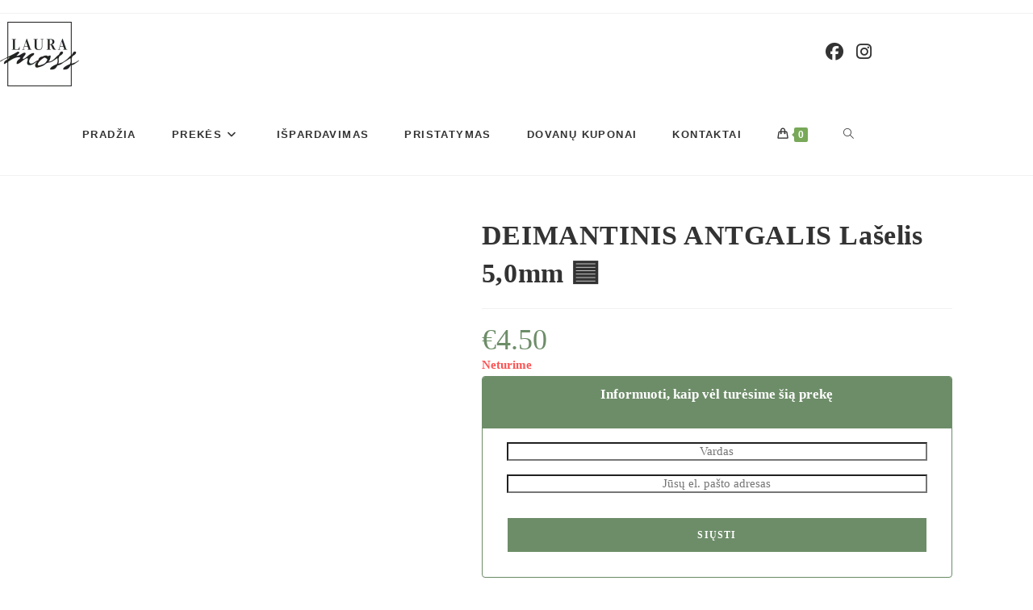

--- FILE ---
content_type: text/html; charset=UTF-8
request_url: https://lauramoss.eu/product/deimantinis-antgalis-laselis-050-%F0%9F%9F%A6/
body_size: 40771
content:
<!DOCTYPE html><html class="html" lang="lt-LT"><head><script data-no-optimize="1">var litespeed_docref=sessionStorage.getItem("litespeed_docref");litespeed_docref&&(Object.defineProperty(document,"referrer",{get:function(){return litespeed_docref}}),sessionStorage.removeItem("litespeed_docref"));</script> <meta charset="UTF-8"><link rel="profile" href="https://gmpg.org/xfn/11"><meta name='robots' content='index, follow, max-image-preview:large, max-snippet:-1, max-video-preview:-1' /><meta name="viewport" content="width=device-width, initial-scale=1"><title>DEIMANTINIS ANTGALIS Lašelis 5,0mm 🟦 - lauramoss</title><link rel="canonical" href="https://lauramoss.eu/product/deimantinis-antgalis-laselis-050-🟦/" /><meta property="og:locale" content="lt_LT" /><meta property="og:type" content="article" /><meta property="og:title" content="DEIMANTINIS ANTGALIS Lašelis 5,0mm 🟦 - lauramoss" /><meta property="og:description" content="Aukštos kokybės Deimantinis antgalis mėlynu žymėjimu. Kruopščiai pašalina kutikulę. Nušlifuoja odą aplink nago plokštelę. Naudojamas tiek manikiūre, tiek pedikiūre. Sterilizuojamas ir dezinfekuojamas. Pagamintas Rusijoje" /><meta property="og:url" content="https://lauramoss.eu/product/deimantinis-antgalis-laselis-050-🟦/" /><meta property="og:site_name" content="lauramoss" /><meta property="article:modified_time" content="2025-06-06T20:19:38+00:00" /><meta property="og:image" content="https://lauramoss.eu/wp-content/uploads/2021/03/Laselis-050-e1616395797226.png" /><meta property="og:image:width" content="500" /><meta property="og:image:height" content="499" /><meta property="og:image:type" content="image/png" /><meta name="twitter:card" content="summary_large_image" /> <script type="application/ld+json" class="yoast-schema-graph">{"@context":"https://schema.org","@graph":[{"@type":"WebPage","@id":"https://lauramoss.eu/product/deimantinis-antgalis-laselis-050-%f0%9f%9f%a6/","url":"https://lauramoss.eu/product/deimantinis-antgalis-laselis-050-%f0%9f%9f%a6/","name":"DEIMANTINIS ANTGALIS Lašelis 5,0mm 🟦 - lauramoss","isPartOf":{"@id":"https://lauramoss.eu/#website"},"primaryImageOfPage":{"@id":"https://lauramoss.eu/product/deimantinis-antgalis-laselis-050-%f0%9f%9f%a6/#primaryimage"},"image":{"@id":"https://lauramoss.eu/product/deimantinis-antgalis-laselis-050-%f0%9f%9f%a6/#primaryimage"},"thumbnailUrl":"https://lauramoss.eu/wp-content/uploads/2021/03/Laselis-050-e1616395797226.png","datePublished":"2021-03-22T06:50:12+00:00","dateModified":"2025-06-06T20:19:38+00:00","breadcrumb":{"@id":"https://lauramoss.eu/product/deimantinis-antgalis-laselis-050-%f0%9f%9f%a6/#breadcrumb"},"inLanguage":"lt-LT","potentialAction":[{"@type":"ReadAction","target":["https://lauramoss.eu/product/deimantinis-antgalis-laselis-050-%f0%9f%9f%a6/"]}]},{"@type":"ImageObject","inLanguage":"lt-LT","@id":"https://lauramoss.eu/product/deimantinis-antgalis-laselis-050-%f0%9f%9f%a6/#primaryimage","url":"https://lauramoss.eu/wp-content/uploads/2021/03/Laselis-050-e1616395797226.png","contentUrl":"https://lauramoss.eu/wp-content/uploads/2021/03/Laselis-050-e1616395797226.png","width":500,"height":499},{"@type":"BreadcrumbList","@id":"https://lauramoss.eu/product/deimantinis-antgalis-laselis-050-%f0%9f%9f%a6/#breadcrumb","itemListElement":[{"@type":"ListItem","position":1,"name":"Home","item":"https://lauramoss.eu/"},{"@type":"ListItem","position":2,"name":"Prekės","item":"https://lauramoss.eu/prekes/"},{"@type":"ListItem","position":3,"name":"DEIMANTINIS ANTGALIS Lašelis 5,0mm 🟦"}]},{"@type":"WebSite","@id":"https://lauramoss.eu/#website","url":"https://lauramoss.eu/","name":"lauramoss","description":"Moss","publisher":{"@id":"https://lauramoss.eu/#organization"},"potentialAction":[{"@type":"SearchAction","target":{"@type":"EntryPoint","urlTemplate":"https://lauramoss.eu/?s={search_term_string}"},"query-input":{"@type":"PropertyValueSpecification","valueRequired":true,"valueName":"search_term_string"}}],"inLanguage":"lt-LT"},{"@type":"Organization","@id":"https://lauramoss.eu/#organization","name":"lauramoss","url":"https://lauramoss.eu/","logo":{"@type":"ImageObject","inLanguage":"lt-LT","@id":"https://lauramoss.eu/#/schema/logo/image/","url":"https://lauramoss.eu/wp-content/uploads/2020/10/Laura-Moss-logotipas-didelis-be-fono-e1603105039274.png","contentUrl":"https://lauramoss.eu/wp-content/uploads/2020/10/Laura-Moss-logotipas-didelis-be-fono-e1603105039274.png","width":98,"height":80,"caption":"lauramoss"},"image":{"@id":"https://lauramoss.eu/#/schema/logo/image/"}}]}</script> <link rel='dns-prefetch' href='//www.googletagmanager.com' /><link rel='dns-prefetch' href='//cdnjs.cloudflare.com' /><link rel='dns-prefetch' href='//fonts.googleapis.com' /><link rel="alternate" type="application/rss+xml" title="lauramoss &raquo; Įrašų RSS srautas" href="https://lauramoss.eu/feed/" /><link rel="alternate" type="application/rss+xml" title="lauramoss &raquo; Komentarų RSS srautas" href="https://lauramoss.eu/comments/feed/" /><link rel="alternate" title="oEmbed (JSON)" type="application/json+oembed" href="https://lauramoss.eu/wp-json/oembed/1.0/embed?url=https%3A%2F%2Flauramoss.eu%2Fproduct%2Fdeimantinis-antgalis-laselis-050-%25f0%259f%259f%25a6%2F" /><link rel="alternate" title="oEmbed (XML)" type="text/xml+oembed" href="https://lauramoss.eu/wp-json/oembed/1.0/embed?url=https%3A%2F%2Flauramoss.eu%2Fproduct%2Fdeimantinis-antgalis-laselis-050-%25f0%259f%259f%25a6%2F&#038;format=xml" /><style id="litespeed-ucss">body:after{content:url(/wp-content/plugins/instagram-feed/img/sbi-sprite.png);display:none}.wp-block-columns{align-items:normal!important;box-sizing:border-box;display:flex;flex-wrap:wrap!important}@media (min-width:782px){.wp-block-columns{flex-wrap:nowrap!important}}@media (max-width:781px){.wp-block-columns:not(.is-not-stacked-on-mobile)>.wp-block-column{flex-basis:100%!important}}@media (min-width:782px){.wp-block-columns:not(.is-not-stacked-on-mobile)>.wp-block-column{flex-basis:0;flex-grow:1}.wp-block-columns:not(.is-not-stacked-on-mobile)>.wp-block-column[style*=flex-basis]{flex-grow:0}}:where(.wp-block-columns){margin-bottom:1.75em}.wp-block-column{flex-grow:1;min-width:0;overflow-wrap:break-word;word-break:break-word}ul{box-sizing:border-box}.entry-content{counter-reset:footnotes}:root{--wp--preset--font-size--normal:16px;--wp--preset--font-size--huge:42px}:where(figure){margin:0 0 1em}:root{--wp--preset--aspect-ratio--square:1;--wp--preset--aspect-ratio--4-3:4/3;--wp--preset--aspect-ratio--3-4:3/4;--wp--preset--aspect-ratio--3-2:3/2;--wp--preset--aspect-ratio--2-3:2/3;--wp--preset--aspect-ratio--16-9:16/9;--wp--preset--aspect-ratio--9-16:9/16;--wp--preset--color--black:#000000;--wp--preset--color--cyan-bluish-gray:#abb8c3;--wp--preset--color--white:#ffffff;--wp--preset--color--pale-pink:#f78da7;--wp--preset--color--vivid-red:#cf2e2e;--wp--preset--color--luminous-vivid-orange:#ff6900;--wp--preset--color--luminous-vivid-amber:#fcb900;--wp--preset--color--light-green-cyan:#7bdcb5;--wp--preset--color--vivid-green-cyan:#00d084;--wp--preset--color--pale-cyan-blue:#8ed1fc;--wp--preset--color--vivid-cyan-blue:#0693e3;--wp--preset--color--vivid-purple:#9b51e0;--wp--preset--gradient--vivid-cyan-blue-to-vivid-purple:linear-gradient(135deg,rgba(6,147,227,1) 0%,rgb(155,81,224) 100%);--wp--preset--gradient--light-green-cyan-to-vivid-green-cyan:linear-gradient(135deg,rgb(122,220,180) 0%,rgb(0,208,130) 100%);--wp--preset--gradient--luminous-vivid-amber-to-luminous-vivid-orange:linear-gradient(135deg,rgba(252,185,0,1) 0%,rgba(255,105,0,1) 100%);--wp--preset--gradient--luminous-vivid-orange-to-vivid-red:linear-gradient(135deg,rgba(255,105,0,1) 0%,rgb(207,46,46) 100%);--wp--preset--gradient--very-light-gray-to-cyan-bluish-gray:linear-gradient(135deg,rgb(238,238,238) 0%,rgb(169,184,195) 100%);--wp--preset--gradient--cool-to-warm-spectrum:linear-gradient(135deg,rgb(74,234,220) 0%,rgb(151,120,209) 20%,rgb(207,42,186) 40%,rgb(238,44,130) 60%,rgb(251,105,98) 80%,rgb(254,248,76) 100%);--wp--preset--gradient--blush-light-purple:linear-gradient(135deg,rgb(255,206,236) 0%,rgb(152,150,240) 100%);--wp--preset--gradient--blush-bordeaux:linear-gradient(135deg,rgb(254,205,165) 0%,rgb(254,45,45) 50%,rgb(107,0,62) 100%);--wp--preset--gradient--luminous-dusk:linear-gradient(135deg,rgb(255,203,112) 0%,rgb(199,81,192) 50%,rgb(65,88,208) 100%);--wp--preset--gradient--pale-ocean:linear-gradient(135deg,rgb(255,245,203) 0%,rgb(182,227,212) 50%,rgb(51,167,181) 100%);--wp--preset--gradient--electric-grass:linear-gradient(135deg,rgb(202,248,128) 0%,rgb(113,206,126) 100%);--wp--preset--gradient--midnight:linear-gradient(135deg,rgb(2,3,129) 0%,rgb(40,116,252) 100%);--wp--preset--font-size--small:13px;--wp--preset--font-size--medium:20px;--wp--preset--font-size--large:36px;--wp--preset--font-size--x-large:42px;--wp--preset--spacing--20:0.44rem;--wp--preset--spacing--30:0.67rem;--wp--preset--spacing--40:1rem;--wp--preset--spacing--50:1.5rem;--wp--preset--spacing--60:2.25rem;--wp--preset--spacing--70:3.38rem;--wp--preset--spacing--80:5.06rem;--wp--preset--shadow--natural:6px 6px 9px rgba(0, 0, 0, 0.2);--wp--preset--shadow--deep:12px 12px 50px rgba(0, 0, 0, 0.4);--wp--preset--shadow--sharp:6px 6px 0px rgba(0, 0, 0, 0.2);--wp--preset--shadow--outlined:6px 6px 0px -3px rgba(255, 255, 255, 1), 6px 6px rgba(0, 0, 0, 1);--wp--preset--shadow--crisp:6px 6px 0px rgba(0, 0, 0, 1)}:where(.is-layout-flex){gap:.5em}body .is-layout-flex{display:flex}.is-layout-flex{flex-wrap:wrap;align-items:center}.is-layout-flex>:is(*,div){margin:0}:where(.wp-block-columns.is-layout-flex){gap:2em}#cookie-notice,#cookie-notice .cn-button:not(.cn-button-custom){font-family:-apple-system,BlinkMacSystemFont,Arial,Roboto,"Helvetica Neue",sans-serif;font-weight:400;font-size:13px;text-align:center}#cookie-notice{position:fixed;min-width:100%;height:auto;z-index:100000;letter-spacing:0;line-height:20px;left:0}#cookie-notice,#cookie-notice *,*,:after,:before{-webkit-box-sizing:border-box;-moz-box-sizing:border-box;box-sizing:border-box}#cookie-notice .cookie-notice-container,.sf-menu li:hover>ul,.woocommerce ul.products li.product .woo-entry-inner li.image-wrap .woo-entry-image{display:block}#cookie-notice.cookie-notice-hidden .cookie-notice-container{display:none}.cn-position-bottom{bottom:0}.cookie-notice-container{padding:15px 30px;text-align:center;width:100%;z-index:2}.cn-close-icon{position:absolute;right:15px;top:50%;margin-top:-10px;width:15px;height:15px;opacity:.5;padding:10px;outline:0;cursor:pointer}.cn-close-icon:hover{opacity:1}.cn-close-icon:after,.cn-close-icon:before{position:absolute;content:" ";height:15px;width:2px;top:3px;background-color:gray}.cn-close-icon:before{transform:rotate(45deg)}.cn-close-icon:after{transform:rotate(-45deg)}#cookie-notice .cn-button{margin:0 0 0 10px;display:inline-block}#cookie-notice .cn-button:not(.cn-button-custom){letter-spacing:.25px;margin:0 0 0 10px;text-transform:none;display:inline-block;cursor:pointer;touch-action:manipulation;white-space:nowrap;outline:0;box-shadow:none;text-shadow:none;border:0;-webkit-border-radius:3px;-moz-border-radius:3px;border-radius:3px;text-decoration:none;padding:8.5px 10px;line-height:1;color:inherit}.cn-text-container{margin:0 0 6px}.cn-buttons-container,.cn-text-container{display:inline-block}@media all and (max-width:900px){.cookie-notice-container #cn-notice-buttons,.cookie-notice-container #cn-notice-text{display:block}#cookie-notice .cn-button{margin:0 5px 5px}}@media all and (max-width:480px){.cookie-notice-container{padding:15px 25px}}button.pswp__button{box-shadow:none!important;background-image:url(/wp-content/plugins/woocommerce/assets/css/photoswipe/default-skin/default-skin.png)!important}#site-logo #site-logo-inner a,button.pswp__button,button.pswp__button--arrow--left::before,button.pswp__button--arrow--right::before,button.pswp__button:hover{background-color:transparent!important}button.pswp__button--arrow--left,button.pswp__button--arrow--left:hover,button.pswp__button--arrow--right,button.pswp__button--arrow--right:hover{background-image:none!important}button.pswp__button--close:hover{background-position:0-44px}button.pswp__button--zoom:hover{background-position:-88px 0}.pswp{display:none;position:absolute;width:100%;height:100%;left:0;top:0;overflow:hidden;-ms-touch-action:none;touch-action:none;z-index:1500;-webkit-text-size-adjust:100%;-webkit-backface-visibility:hidden;outline:0}.pswp *{-webkit-box-sizing:border-box;box-sizing:border-box}.pswp__bg,.pswp__scroll-wrap{position:absolute;left:0;top:0;width:100%;height:100%}.pswp__bg{background:#000;opacity:0;-webkit-transform:translateZ(0);transform:translateZ(0);-webkit-backface-visibility:hidden}.pswp__scroll-wrap{overflow:hidden}.pswp__container{-ms-touch-action:none;touch-action:none;position:absolute;left:0;right:0;top:0;bottom:0;-webkit-user-select:none;-moz-user-select:none;-ms-user-select:none;user-select:none;-webkit-tap-highlight-color:transparent;-webkit-touch-callout:none}.pswp__bg{will-change:opacity;-webkit-transition:opacity 333ms cubic-bezier(.4,0,.22,1);transition:opacity 333ms cubic-bezier(.4,0,.22,1)}.pswp__container{-webkit-backface-visibility:hidden}.pswp__item{position:absolute;left:0;right:0;top:0;bottom:0;overflow:hidden}.pswp__button{position:relative;background:0 0;cursor:pointer;overflow:visible;-webkit-appearance:none;display:block;border:0;padding:0;margin:0;float:left;opacity:.75;-webkit-transition:opacity .2s;transition:opacity .2s;-webkit-box-shadow:none;box-shadow:none}.pswp__button:focus,.pswp__button:hover{opacity:1}.pswp__button:active{outline:0;opacity:.9}.pswp__button::-moz-focus-inner{padding:0;border:0}.pswp__button,.pswp__button--arrow--left:before,.pswp__button--arrow--right:before{background:url(/wp-content/plugins/woocommerce/assets/css/photoswipe/default-skin/default-skin.png)0 0 no-repeat;background-size:264px 88px;width:44px;height:44px}.pswp__button--arrow--left:before,.pswp__button--arrow--right:before{content:"";top:35px;background-color:rgba(0,0,0,.3);height:30px;width:32px;position:absolute}.pswp__button--close{background-position:0-44px}.pswp__button--share{background-position:-44px -44px}.pswp__button--fs{display:none}.pswp__button--zoom{display:none;background-position:-88px 0}.pswp__button--arrow--left,.pswp__button--arrow--right{background:0 0;top:50%;margin-top:-50px;width:70px;height:100px;position:absolute}.pswp__button--arrow--left{left:0}.pswp__button--arrow--right{right:0}.pswp__button--arrow--left:before{left:6px;background-position:-138px -44px}.pswp__button--arrow--right:before{right:6px;background-position:-94px -44px}.pswp__counter,.pswp__share-modal{-webkit-user-select:none;-moz-user-select:none;-ms-user-select:none;user-select:none}.pswp__share-modal{display:block;background:rgba(0,0,0,.5);width:100%;height:100%;top:0;left:0;padding:10px;position:absolute;z-index:1600;opacity:0;-webkit-transition:opacity .25s ease-out;transition:opacity .25s ease-out;-webkit-backface-visibility:hidden;will-change:opacity}#site-logo.has-responsive-logo .responsive-logo-link,.pswp__share-modal--hidden{display:none}.pswp__share-tooltip{z-index:1620;position:absolute;background:#fff;top:56px;border-radius:2px;display:block;width:auto;right:44px;-webkit-box-shadow:0 2px 5px rgba(0,0,0,.25);box-shadow:0 2px 5px rgba(0,0,0,.25);-webkit-transform:translateY(6px);-ms-transform:translateY(6px);transform:translateY(6px);-webkit-transition:-webkit-transform .25s;transition:transform .25s;-webkit-backface-visibility:hidden;will-change:transform}.pswp__counter{position:relative;left:0;top:0;height:44px;font-size:13px;line-height:44px;color:#fff;opacity:.75;padding:0 10px;margin-inline-end:auto}.pswp__caption{position:absolute;left:0;bottom:0;width:100%;min-height:44px}.pswp__caption__center{text-align:left;max-width:420px;margin:0 auto;font-size:13px;padding:10px;line-height:20px;color:#ccc}.pswp__preloader{width:44px;height:44px;position:absolute;top:0;left:50%;margin-left:-22px;opacity:0;-webkit-transition:opacity .25s ease-out;transition:opacity .25s ease-out;will-change:opacity;direction:ltr}.pswp__preloader__icn{width:20px;height:20px;margin:12px}@media screen and (max-width:1024px){.pswp__preloader{position:relative;left:auto;top:auto;margin:0;float:right}}.pswp__ui{-webkit-font-smoothing:auto;visibility:visible;opacity:1;z-index:1550}.pswp__top-bar{position:absolute;left:0;top:0;height:44px;width:100%;display:flex;justify-content:flex-end}.pswp__caption,.pswp__top-bar{-webkit-backface-visibility:hidden;will-change:opacity;-webkit-transition:opacity 333ms cubic-bezier(.4,0,.22,1);transition:opacity 333ms cubic-bezier(.4,0,.22,1);background-color:rgba(0,0,0,.5)}.pswp__ui--hidden .pswp__button--arrow--left,.pswp__ui--hidden .pswp__button--arrow--right,.pswp__ui--hidden .pswp__caption,.pswp__ui--hidden .pswp__top-bar{opacity:.001}.current-shop-items-dropdown{position:absolute;top:100%;right:-20px;background-color:#fff;z-index:10000;border-top:3px solid transparent;text-align:left;-webkit-box-shadow:0 2px 6px rgba(0,0,0,.1);-moz-box-shadow:0 2px 6px rgba(0,0,0,.1);box-shadow:0 2px 6px rgba(0,0,0,.1);width:350px;visibility:hidden;-moz-opacity:0;-webkit-opacity:0;opacity:0;-webkit-transition:all .25s ease-in-out;-moz-transition:all .25s ease-in-out;-ms-transition:all .25s ease-in-out;-o-transition:all .25s ease-in-out;transition:all .25s ease-in-out}.wcmenucart-toggle-drop_down:hover .current-shop-items-dropdown{visibility:visible;-moz-opacity:1;-webkit-opacity:1;opacity:1}.fa,.fab{-moz-osx-font-smoothing:grayscale;-webkit-font-smoothing:antialiased;display:var(--fa-display,inline-block);font-style:normal;font-variant:normal;line-height:1;text-rendering:auto}.fa{font-family:var(--fa-style-family,"Font Awesome 6 Free");font-weight:var(--fa-style,900)}.fab{font-family:"Font Awesome 6 Brands"}.fa:before,.fab:before{content:var(--fa)}.fa-bars{--fa:"\f0c9"}.fa-angle-right{--fa:"\f105"}.fa-angle-down{--fa:"\f107"}.fa-angle-up{--fa:"\f106"}:host,:root{--fa-style-family-brands:"Font Awesome 6 Brands";--fa-font-brands:normal 400 1em/1 "Font Awesome 6 Brands"}@font-face{font-display:swap;font-family:"Font Awesome 6 Brands";font-style:normal;font-weight:400;font-display:block;src:url(/wp-content/themes/oceanwp/assets/fonts/fontawesome/webfonts/fa-brands-400.woff2)format("woff2"),url(/wp-content/themes/oceanwp/assets/fonts/fontawesome/webfonts/fa-brands-400.ttf)format("truetype")}.fab{font-weight:400}.fa-instagram{--fa:"\f16d"}.fa-facebook{--fa:"\f09a"}:host,:root{--fa-font-regular:normal 400 1em/1 "Font Awesome 6 Free";--fa-style-family-classic:"Font Awesome 6 Free";--fa-font-solid:normal 900 1em/1 "Font Awesome 6 Free"}@font-face{font-display:swap;font-family:"Font Awesome 6 Free";font-style:normal;font-weight:400;font-display:block;src:url(/wp-content/themes/oceanwp/assets/fonts/fontawesome/webfonts/fa-regular-400.woff2)format("woff2"),url(/wp-content/themes/oceanwp/assets/fonts/fontawesome/webfonts/fa-regular-400.ttf)format("truetype")}@font-face{font-display:swap;font-family:"Font Awesome 6 Free";font-style:normal;font-weight:900;font-display:block;src:url(/wp-content/themes/oceanwp/assets/fonts/fontawesome/webfonts/fa-solid-900.woff2)format("woff2"),url(/wp-content/themes/oceanwp/assets/fonts/fontawesome/webfonts/fa-solid-900.ttf)format("truetype")}@font-face{font-display:swap;font-family:"Font Awesome 5 Brands";font-display:block;font-weight:400;src:url(/wp-content/themes/oceanwp/assets/fonts/fontawesome/webfonts/fa-brands-400.woff2)format("woff2"),url(/wp-content/themes/oceanwp/assets/fonts/fontawesome/webfonts/fa-brands-400.ttf)format("truetype")}@font-face{font-display:swap;font-family:"Font Awesome 5 Free";font-display:block;font-weight:900;src:url(/wp-content/themes/oceanwp/assets/fonts/fontawesome/webfonts/fa-solid-900.woff2)format("woff2"),url(/wp-content/themes/oceanwp/assets/fonts/fontawesome/webfonts/fa-solid-900.ttf)format("truetype")}@font-face{font-display:swap;font-family:"Font Awesome 5 Free";font-display:block;font-weight:400;src:url(/wp-content/themes/oceanwp/assets/fonts/fontawesome/webfonts/fa-regular-400.woff2)format("woff2"),url(/wp-content/themes/oceanwp/assets/fonts/fontawesome/webfonts/fa-regular-400.ttf)format("truetype")}@font-face{font-display:swap;font-family:"FontAwesome";font-display:block;src:url(/wp-content/themes/oceanwp/assets/fonts/fontawesome/webfonts/fa-solid-900.woff2)format("woff2"),url(/wp-content/themes/oceanwp/assets/fonts/fontawesome/webfonts/fa-solid-900.ttf)format("truetype")}@font-face{font-display:swap;font-family:"FontAwesome";font-display:block;src:url(/wp-content/themes/oceanwp/assets/fonts/fontawesome/webfonts/fa-brands-400.woff2)format("woff2"),url(/wp-content/themes/oceanwp/assets/fonts/fontawesome/webfonts/fa-brands-400.ttf)format("truetype")}@font-face{font-display:swap;font-family:"FontAwesome";font-display:block;src:url(/wp-content/themes/oceanwp/assets/fonts/fontawesome/webfonts/fa-regular-400.woff2)format("woff2"),url(/wp-content/themes/oceanwp/assets/fonts/fontawesome/webfonts/fa-regular-400.ttf)format("truetype");unicode-range:u+f003,u+f006,u+f014,u+f016-f017,u+f01a-f01b,u+f01d,u+f022,u+f03e,u+f044,u+f046,u+f05c-f05d,u+f06e,u+f070,u+f087-f088,u+f08a,u+f094,u+f096-f097,u+f09d,u+f0a0,u+f0a2,u+f0a4-f0a7,u+f0c5,u+f0c7,u+f0e5-f0e6,u+f0eb,u+f0f6-f0f8,u+f10c,u+f114-f115,u+f118-f11a,u+f11c-f11d,u+f133,u+f147,u+f14e,u+f150-f152,u+f185-f186,u+f18e,u+f190-f192,u+f196,u+f1c1-f1c9,u+f1d9,u+f1db,u+f1e3,u+f1ea,u+f1f7,u+f1f9,u+f20a,u+f247-f248,u+f24a,u+f24d,u+f255-f25b,u+f25d,u+f271-f274,u+f278,u+f27b,u+f28c,u+f28e,u+f29c,u+f2b5,u+f2b7,u+f2ba,u+f2bc,u+f2be,u+f2c0-f2c1,u+f2c3,u+f2d0,u+f2d2,u+f2d4,u+f2dc}@font-face{font-display:swap;font-family:"FontAwesome";font-display:block;src:url(/wp-content/themes/oceanwp/assets/fonts/fontawesome/webfonts/fa-v4compatibility.woff2)format("woff2"),url(/wp-content/themes/oceanwp/assets/fonts/fontawesome/webfonts/fa-v4compatibility.ttf)format("truetype");unicode-range:u+f041,u+f047,u+f065-f066,u+f07d-f07e,u+f080,u+f08b,u+f08e,u+f090,u+f09a,u+f0ac,u+f0ae,u+f0b2,u+f0d0,u+f0d6,u+f0e4,u+f0ec,u+f10a-f10b,u+f123,u+f13e,u+f148-f149,u+f14c,u+f156,u+f15e,u+f160-f161,u+f163,u+f175-f178,u+f195,u+f1f8,u+f219,u+f27a}@font-face{font-display:swap;font-family:"simple-line-icons";src:url(/wp-content/themes/oceanwp/assets/fonts/simple-line-icons/Simple-Line-Icons.eot?v=2.4.0);src:url(/wp-content/themes/oceanwp/assets/fonts/simple-line-icons/Simple-Line-Icons.eot?v=2.4.0#iefix)format("embedded-opentype"),url(/wp-content/themes/oceanwp/assets/fonts/simple-line-icons/Simple-Line-Icons.woff2?v=2.4.0)format("woff2"),url(/wp-content/themes/oceanwp/assets/fonts/simple-line-icons/Simple-Line-Icons.ttf?v=2.4.0)format("truetype"),url(/wp-content/themes/oceanwp/assets/fonts/simple-line-icons/Simple-Line-Icons.woff?v=2.4.0)format("woff"),url(/wp-content/themes/oceanwp/assets/fonts/simple-line-icons/Simple-Line-Icons.svg?v=2.4.0#simple-line-icons)format("svg");font-weight:400;font-style:normal;font-display:swap}.icon-handbag,.icon-magnifier,.icon-tag{font-family:"simple-line-icons";speak:none;font-style:normal;font-weight:400;font-variant:normal;text-transform:none;line-height:1;-webkit-font-smoothing:antialiased;-moz-osx-font-smoothing:grayscale}.icon-handbag:before{content:""}.icon-tag:before{content:""}.icon-magnifier:before{content:""}html{margin:0;padding:0;outline:0;font:inherit;font-size:62.5%;overflow-y:scroll;-ms-overflow-x:hidden;overflow-x:hidden;font-family:sans-serif;-ms-text-size-adjust:100%;-webkit-text-size-adjust:100%}a,article,div,figure,footer,form,header,li,nav,section,span{margin:0;padding:0;border:0;outline:0;font:inherit;vertical-align:baseline;font-family:inherit;font-size:100%;font-style:inherit;font-weight:inherit}b,body,h2,h4,i,img,p,ul{padding:0;outline:0;font:inherit}b,i,img,p,ul{font-family:inherit;font-size:100%}body,h2,h4,html,p,ul{border:0;vertical-align:baseline}b,i,img{margin:0}body,html,img,p,ul{font-weight:inherit}b,i{border:0;vertical-align:baseline}b,body,h2,h4,html,img,p,ul{font-style:inherit}i{font-weight:inherit}article,figure,footer,header,main,nav,section{display:block}a:focus{outline:solid 1px!important}a:active,a:hover{outline:0}a img,img{border:0}img{max-width:100%;height:auto;vertical-align:middle}body{color:#4a4a4a;overflow-wrap:break-word;word-wrap:break-word;background-color:#fff;margin:0}i{font-style:italic}body .oceanwp-row{margin:0-.625rem}body .oceanwp-row .col{float:left;margin:0 0 1.25rem;padding:0 .625rem}body .oceanwp-row .span_1_of_3{width:33.33%}body .oceanwp-row .span_1_of_4{width:25%}.col-1,.col.first{clear:both;margin-left:0}.screen-reader-text{font-size:14px!important;font-weight:400}.screen-reader-text:focus{box-shadow:0 0 2px 2px rgba(0,0,0,.6);font-size:14px}::selection{color:#fff;background:#333;text-shadow:none}::-moz-selection{color:#fff;background:#333;text-shadow:none}@media only screen and (max-width:480px){.col{width:100%;margin-left:0;margin-right:0;margin-bottom:30px}}a{background-color:transparent;color:#333}b{font-weight:600}button,input{color:inherit;font:inherit;margin:0}button{overflow:visible;text-transform:none;cursor:pointer}button,input[type=submit]{-webkit-appearance:button}input::-moz-focus-inner{border:0;padding:0}input{line-height:normal}input[type=search]::-webkit-search-cancel-button,input[type=search]::-webkit-search-decoration{-webkit-appearance:none}.container{max-width:90%;margin:0 auto}#main,#wrap,.content-area{position:relative}#main #content-wrap{padding-bottom:50px}.content-area{float:left;width:72%;padding-right:30px;border-right-width:1px;border-style:solid;border-color:#f1f1f1}.content-full-width .content-area{width:100%!important;max-width:none!important;padding:0!important;border:0!important}@media only screen and (max-width:959px){.container{max-width:90%}.content-area{float:none!important;width:100%;margin-bottom:40px;border:0}body:not(.separate-layout) .content-area{padding:0!important}#main #content-wrap.container{width:auto!important}}@media only screen and (max-width:767px){#wrap{width:100%!important}.col:not(.swiper-slide){width:100%;margin-bottom:25px}}.clr:after,.col:after{content:"";display:block;visibility:hidden;clear:both;zoom:1;height:0}a,a:focus,a:hover{text-decoration:none;-webkit-transition:all .3s ease;-moz-transition:all .3s ease;-ms-transition:all .3s ease;-o-transition:all .3s ease;transition:all .3s ease}h2,h4{font-weight:600;color:#333}h2,h4,p{margin:0 0 20px}ul{margin:15px 0 15px 20px}li ul{margin:0 0 0 25px}@media print{*{background:0 0!important;-webkit-box-shadow:none!important;-moz-box-shadow:none!important;box-shadow:none!important;text-shadow:none!important}a,a:visited{text-decoration:underline}a[href]:after{content:" ("attr(href)")"}a[href^="#"]:after{content:""}img{page-break-inside:avoid;max-width:100%!important}@page{margin:.5cm}h2,p{orphans:3;widows:3}h2{page-break-after:avoid}}form input[type=email],form input[type=search]{display:inline-block;min-height:40px;width:100%;font-size:14px;line-height:1.8;vertical-align:middle;color:#333;border:1px solid #ddd;-webkit-border-radius:3px;-moz-border-radius:3px;-ms-border-radius:3px;-webkit-transition:all .3s ease;-moz-transition:all .3s ease;-ms-transition:all .3s ease;-o-transition:all .3s ease;transition:all .3s ease}input[type=email],input[type=search],input[type=text]{-webkit-appearance:none}input[type=search]::-webkit-search-cancel-button,input[type=search]::-webkit-search-decoration,input[type=search]::-webkit-search-results-button,input[type=search]::-webkit-search-results-decoration{display:none}form input[type=email]:focus,form input[type=search]:focus{outline:0}form input:focus:invalid{color:#b94a48;border-color:#e9322d}.button,button[type=submit],input[type=submit]{display:inline-block;font-family:inherit;color:#fff;font-size:12px;font-weight:600;text-transform:uppercase;margin:0;border:0;cursor:pointer;text-align:center;letter-spacing:.1em;line-height:1;-webkit-transition:all .3s ease;-moz-transition:all .3s ease;-ms-transition:all .3s ease;-o-transition:all .3s ease;transition:all .3s ease}.button{padding:14px 20px}.button:focus,.button:hover,button[type=submit]:focus,button[type=submit]:hover,input[type=submit]:focus,input[type=submit]:hover{color:#fff}button:focus,button[type=submit]:focus,input[type=submit]:focus{outline:0}button::-moz-focus-inner,input[type=submit]::-moz-focus-inner{padding:0;border:0}#top-bar-wrap{position:relative;background-color:#fff;font-size:12px;border-bottom:1px solid #f1f1f1;z-index:101}#top-bar{padding:8px 0}#mobile-dropdown #mobile-menu-search form,#top-bar-inner,.effect-one #site-navigation-wrap .dropdown-menu>li>a.menu-link>span{position:relative}.top-bar-centered{float:none;text-align:center}@media only screen and (max-width:767px){#top-bar{padding:20px 0}}@media screen and (max-width:782px){#top-bar-wrap{z-index:100}}@media only screen and (max-width:767px){#top-bar-content{float:none;text-align:center}}#site-header{position:relative;width:100%;background-color:#fff;border-bottom:1px solid #f1f1f1;z-index:100}#site-header-inner{position:relative;height:100%}#site-logo{float:left;height:100%;display:table}#site-logo #site-logo-inner{display:table-cell;vertical-align:middle}#site-logo #site-logo-inner a img{width:auto;vertical-align:middle;-webkit-transition:all .3s ease-in-out;-moz-transition:all .3s ease-in-out;-ms-transition:all .3s ease-in-out;-o-transition:all .3s ease-in-out;transition:all .3s ease-in-out;max-width:98px}#site-logo #site-logo-inner a:hover img{-moz-opacity:.6;-webkit-opacity:.6;opacity:.6}@media only screen and (max-width:767px){#site-logo{margin-top:0!important;margin-bottom:0!important}}#site-navigation-wrap{float:right;position:relative;right:-15px}#site-navigation-wrap .dropdown-menu{list-style:none;margin:0;padding:0}#site-navigation-wrap .dropdown-menu>li,.oceanwp-social-menu ul li{float:left;position:relative}#site-navigation-wrap .dropdown-menu>li>a{display:block}#site-navigation-wrap .dropdown-menu>li>a.site-search-toggle{letter-spacing:0}#site-navigation-wrap .dropdown-menu>li>a .nav-arrow{padding-left:6px;line-height:1}.has-after-header-content #site-navigation-wrap,.has-social #site-navigation-wrap{right:0}#footer-widgets .footer-box .footer-widget ul,.dropdown-menu,.dropdown-menu *,.oceanwp-social-menu ul,.sf-menu,.sf-menu *{margin:0;padding:0;list-style:none}.sf-menu li.menu-item{position:relative;white-space:normal}.sf-menu li:hover{-webkit-transition:none;-moz-transition:none;-ms-transition:none;-o-transition:none;transition:none}.sf-menu ul.sub-menu{position:absolute;visibility:hidden;top:100%;left:0;z-index:9999}#footer-bottom #footer-bottom-menu li,.sf-menu>li{float:left}.sf-menu a.menu-link{display:block;position:relative;zoom:1}.sf-menu ul.sub-menu ul{top:0;left:100%;visibility:visible}.dropdown-menu .sub-menu{display:none;position:absolute;top:100%;left:0;background-color:#fff;border-top:3px solid #13aff0;min-width:180px;line-height:1;text-align:left;z-index:999;-webkit-box-shadow:0 2px 6px rgba(0,0,0,.1);-moz-box-shadow:0 2px 6px rgba(0,0,0,.1);box-shadow:0 2px 6px rgba(0,0,0,.1)}.dropdown-menu li .sub-menu li.menu-item{display:block;float:none}.dropdown-menu ul .sub-menu{top:0;left:100%;margin-top:-3px}.dropdown-menu ul li.menu-item{display:block;border-bottom:1px solid #f1f1f1}.custom-menu-widget .oceanwp-custom-menu .dropdown-menu .sub-menu li:last-child,.dropdown-menu ul li.menu-item:last-child{border-bottom:0}.dropdown-menu ul li a.menu-link{display:block;position:relative;float:none;padding:12px 15px;text-transform:capitalize}.dropdown-menu ul li a.menu-link .nav-arrow{position:absolute;top:50%;right:15px;margin-top:-6.5px;padding:0}.dropdown-menu ul li a.menu-link i{position:relative;width:20px;text-align:center;margin-right:3px}.dropdown-menu li a.menu-link i{padding-right:5px}.navigation li a i.icon{display:inline-block;vertical-align:middle;width:auto;height:auto;font-size:1.2em;line-height:1;padding:0!important}.navigation li a i.before{margin-top:-.265em;margin-right:6px}.after-header-content{float:right;height:100%;display:table}.after-header-content .after-header-content-inner{display:table-cell;vertical-align:middle}.oceanwp-mobile-menu-icon{display:none;position:relative}.oceanwp-mobile-menu-icon.mobile-right{float:right}.oceanwp-mobile-menu-icon a{padding-left:15px;cursor:pointer}.oceanwp-mobile-menu-icon a:first-child{padding-left:0}#mobile-dropdown ul li a:focus,.oceanwp-mobile-menu-icon a:focus{outline:1px dashed #e3e3e3}.oceanwp-mobile-menu-icon a.mobile-menu .oceanwp-close-text,.oceanwp-mobile-menu-icon a.mobile-menu .oceanwp-text{padding-left:6px}.navigation .megamenu a .nav-arrow,.oceanwp-mobile-menu-icon a.mobile-menu .oceanwp-close-text{display:none}.oceanwp-social-menu{float:right;position:relative;z-index:10}.oceanwp-social-menu.simple-social{right:-8px}.oceanwp-social-menu .social-menu-inner{display:-webkit-box;display:-webkit-flex;display:-ms-flexbox;display:flex;-webkit-align-items:center;align-items:center}.oceanwp-social-menu ul li a{display:inline-block;background-color:transparent;color:#929292;padding:0 8px;line-height:1;text-align:center;letter-spacing:0}.oceanwp-social-menu ul li a:hover{background-color:transparent}.oceanwp-social-menu ul li:first-child a{margin-left:0}.oceanwp-social-menu ul li:last-child a{margin-right:0}.oceanwp-social-menu ul li.oceanwp-facebook a:hover{color:#37589b}.oceanwp-social-menu ul li.oceanwp-instagram a:hover{color:#3f729b}.effect-one #site-navigation-wrap .dropdown-menu>li>a.menu-link>span:after{display:block;position:absolute;bottom:-30%;left:0;content:"";width:100%;height:2px;visibility:hidden;-moz-transform:scaleX(0);-webkit-transform:scaleX(0);transform:scaleX(0);transform-origin:bottom left;-webkit-transition:all .25s ease-out;-moz-transition:all .25s ease-out;-ms-transition:all .25s ease-out;-o-transition:all .25s ease-out;transition:all .25s ease-out;background-color:#333}.effect-one #site-navigation-wrap .dropdown-menu>li>a.menu-link:hover>span:after{visibility:visible;-moz-transform:scaleX(1);-webkit-transform:scaleX(1);transform:scaleX(1)}.navigation .megamenu>li>a.menu-link{font-size:13px;font-weight:600}.navigation .megamenu li ul.sub-menu{border-top:1px solid #f1f1f1}.navigation .megamenu li a.menu-link{padding:12px 20px}.navigation>ul>li>ul.megamenu.sub-menu>li{float:left;border-bottom:0;border-left-width:1px;border-style:solid}.navigation>ul>li>ul.megamenu.sub-menu>li:first-child{border-left:none}.navigation .megamenu .sub-menu{display:block!important;-moz-opacity:1!important;-webkit-opacity:1!important;opacity:1!important;min-width:100%;position:static;background:0 0;-webkit-box-shadow:none;-moz-box-shadow:none;box-shadow:none}.navigation li.megamenu-li .megamenu.col-5>li{width:20%}@media only screen and (min-width:959px){.navigation li.megamenu-li.auto-mega .megamenu.col-5{width:980px}}#mobile-dropdown,#searchform-dropdown{position:absolute;top:100%;background-color:#fff}#searchform-dropdown{right:0;border-top:3px solid #13aff0;padding:15px;width:260px;-webkit-box-shadow:0 2px 7px rgba(0,0,0,.1);-moz-box-shadow:0 2px 7px rgba(0,0,0,.1);box-shadow:0 2px 7px rgba(0,0,0,.1);visibility:hidden;-moz-opacity:0;-webkit-opacity:0;opacity:0;transition:all .25s ease-in-out;z-index:10000}#searchform-dropdown input{display:block;background-color:transparent;-webkit-border-radius:0;-moz-border-radius:0;-ms-border-radius:0;border-radius:0;margin:0}#mobile-dropdown{display:none;left:0;width:100%;max-height:400px;overflow-y:auto;-webkit-box-shadow:0 2px 6px rgba(0,0,0,.1);-moz-box-shadow:0 2px 6px rgba(0,0,0,.1);box-shadow:0 2px 6px rgba(0,0,0,.1)}#mobile-dropdown ul{margin:0;list-style:none}#mobile-dropdown ul li{border-bottom:1px solid rgba(0,0,0,.035)}#mobile-dropdown ul li a{display:block;position:relative;padding:12px 40px;text-align:left;font-size:15px;line-height:1.8}#mobile-dropdown ul li a i{margin-right:10px}#mobile-dropdown ul li ul{display:none;border-top:1px solid rgba(0,0,0,.035);margin-left:0;background-color:rgba(0,0,0,.02)}#mobile-dropdown .oceanwp-social-menu{display:block!important;float:none;width:100%;right:auto!important;left:auto!important;padding:0 40px!important;margin:10px 0!important}#mobile-dropdown .oceanwp-social-menu .social-menu-inner{height:auto}#mobile-dropdown .oceanwp-social-menu li{display:inline-block;float:none;border:0}#mobile-dropdown .oceanwp-social-menu li a{display:block;padding:12px 10px}#mobile-dropdown #mobile-menu-search{display:block;padding:20px 40px}#mobile-dropdown #mobile-menu-search form input{padding:6px 45px 6px 12px!important;margin-top:0!important;-webkit-box-sizing:inherit;-moz-box-sizing:inherit;box-sizing:inherit}#mobile-dropdown #mobile-menu-search form button{display:block;position:absolute;right:10px;height:30px;line-height:30px;width:30px;padding:0;text-align:center;top:50%;margin-top:-15px;background-color:transparent!important;color:#555;border:0;-webkit-transition:all .3s ease-in-out;-moz-transition:all .3s ease-in-out;-ms-transition:all .3s ease-in-out;-o-transition:all .3s ease-in-out;transition:all .3s ease-in-out}#mobile-dropdown #mobile-menu-search form button:hover{color:#222}#mobile-dropdown .has-social #mobile-menu-search{padding-top:0}@media only screen and (min-width:481px) and (max-width:980px){.tablet-col .col.first{clear:none}}.single .entry-title{font-size:34px;padding:0 0 20px;margin:0 0 15px;border-bottom:1px solid #f1f1f1;letter-spacing:.6px}#footer-widgets .footer-box .footer-widget,.single .entry-content{margin-bottom:20px}.widget-title{display:block;font-size:13px;font-weight:400;color:#333;border-width:0 0 0 3px;border-style:solid;letter-spacing:1px;padding-left:15px;margin:0 0 20px;text-transform:capitalize}.site-footer{position:relative}#footer-widgets{background-color:#222;padding:30px 0;margin:0}#footer-widgets .footer-box{padding:0 15px;margin:0}#footer-widgets .footer-box .footer-widget:last-child,.woocommerce ul.products li.product .woo-entry-inner li:last-child{margin-bottom:0}#footer-bottom #footer-bottom-menu a,#footer-bottom a,#footer-widgets .footer-box .widget-title,#footer-widgets .footer-box a{color:#fff}#footer-widgets .mailchimp-widget input[type=email],#footer-widgets .social-widget li a{border-color:#555}#footer-widgets .mailchimp-widget input[type=email]:focus{border-color:#13aff0}@media only screen and (max-width:959px){#footer-widgets .col{margin-bottom:30px}}#footer-bottom{padding:15px 0;font-size:12px;line-height:1}#footer-bottom #copyright,#footer-bottom #footer-bottom-menu{width:50%}#footer-bottom #footer-bottom-menu{float:right;text-align:right;padding-left:15px}#footer-bottom #footer-bottom-menu ul{display:inline-block;list-style:none;margin:0;padding:0}#footer-bottom #footer-bottom-menu li:after{content:"|";margin-left:5px;margin-right:5px}#footer-bottom #footer-bottom-menu li:last-child:after{content:"";margin-left:0;margin-right:0}#footer-bottom #copyright{float:left;text-align:left;padding-right:15px}@media only screen and (max-width:959px){#footer-bottom #copyright,#footer-bottom #footer-bottom-menu{float:none;width:100%;padding-right:0;padding-left:0;text-align:center}#footer-bottom #footer-bottom-menu{margin-bottom:15px}#footer-bottom #footer-bottom-menu li{float:none;display:inline-block}}@media only screen and (max-width:480px){#footer-bottom #footer-bottom-menu li{margin-bottom:8px}}#scroll-top{display:none;opacity:0;position:fixed;right:20px;bottom:20px;background-color:rgba(0,0,0,.4);color:#fff;cursor:pointer;-webkit-border-radius:2px;-moz-border-radius:2px;-ms-border-radius:2px;border-radius:2px;text-align:center;z-index:100;-webkit-box-sizing:content-box;-moz-box-sizing:content-box;box-sizing:content-box}#scroll-top:hover{background-color:rgba(0,0,0,.8)}@media only screen and (max-width:480px){#scroll-top{right:10px;bottom:10px;width:26px;height:26px;line-height:24px;font-size:14px}}.pswp__button:hover{background-color:transparent}#mobile-menu-search{display:none}@media only screen and (max-width:959px){body.default-breakpoint #site-logo.has-responsive-logo .custom-logo-link,body.default-breakpoint #site-navigation-wrap,body.default-breakpoint .after-header-content,body.default-breakpoint .oceanwp-social-menu{display:none}body.default-breakpoint #site-logo.has-responsive-logo .responsive-logo-link,body.default-breakpoint .oceanwp-mobile-menu-icon{display:block}}@media only screen and (max-width:767px){.hide-tablet-mobile{display:none!important}}.woocommerce .button:disabled,.woocommerce button:disabled,.woocommerce input[type=submit]:disabled{opacity:.5!important;cursor:not-allowed}.woocommerce .button:focus{color:#fff}.woocommerce button.button{padding:12px 20px}.oceanwp-custom-menu>ul,.woocommerce ul{list-style:none;margin:0;padding:0}.woocommerce ul.products,.woocommerce ul.products ul{margin:0-10px}.woocommerce div.product .woocommerce-product-gallery img,.woocommerce ul.products li.product .woo-entry-inner{margin:0}.woocommerce ul.products li.product .woo-entry-inner li{margin-bottom:12px;line-height:1}.woocommerce ul.products li.product .woo-entry-inner li.image-wrap{margin-bottom:20px;position:relative}.wcmenucart:after,.woocommerce ul.products li.product .woo-entry-image{display:none}.woocommerce ul.products li.product li.category{display:block;font-weight:300;font-style:italic;margin-bottom:8px;text-overflow:ellipsis;white-space:normal}.woocommerce ul.products li.product li.category a{color:#999}.product_meta span,.woocommerce ul.products li.product li.btn-wrap{display:block}.woocommerce ul.products li.product li.title a,.woocommerce ul.products li.product li.title h2{display:inline-block;font-family:inherit;color:#333}.woocommerce ul.products li.product .price{text-align:center;-webkit-transition:all .3s ease;-moz-transition:all .3s ease;-ms-transition:all .3s ease;-o-transition:all .3s ease;transition:all .3s ease}.woocommerce ul.products li.product .button{float:none;display:inline-block;background-color:transparent;border:3px double #e4e4e4;-webkit-border-radius:0;-moz-border-radius:0;-ms-border-radius:0;text-transform:none}.woocommerce ul.products li.product .button:hover{background-color:transparent}.woocommerce ul.products .product{position:relative;overflow:hidden;padding-bottom:20px}.woocommerce div.product .woocommerce-product-gallery,.woocommerce ul.products .product-inner{position:relative}.woocommerce ul.products li.owp-content-center .product-inner{text-align:center}.woocommerce div.product{position:relative;float:none}.woocommerce div.product div.images{position:relative;float:left;width:52%;margin-bottom:0}.woocommerce div.product div.summary{float:right;width:44%;margin-bottom:36px}.woocommerce div.product .product_title{margin:0 0 10px}.woocommerce div.product p.price{font-weight:400;margin:20px 0 0}.woocommerce div.product p.stock{margin:0;font-weight:600;color:#fe5252}.woocommerce div.product .woocommerce-tabs{padding-top:30px;clear:both}.woocommerce div.product .woocommerce-tabs .panel{margin:1.5em 0 0}.woocommerce div.product .woocommerce-tabs .panel h2:first-child{margin:20px 0;font-size:18px;font-weight:400}.woocommerce div.product .woocommerce-tabs ul.tabs{display:block;position:relative;width:100%;border-top:1px solid;border-bottom:1px solid;margin-bottom:20px;text-align:center;border-color:#eaeaea}.woocommerce div.product .woocommerce-tabs ul.tabs li{display:inline-block}.woocommerce div.product .woocommerce-tabs ul.tabs li a{display:inline-block;border-top:2px solid transparent;border-bottom:2px solid transparent;margin-top:-1px;margin-bottom:-1px;font-weight:600;text-transform:uppercase;font-size:90%;padding:10px}.woocommerce.content-full-width div.product div.images{width:42%}.woocommerce.content-full-width div.product div.summary{width:54%}.woocommerce .related.products{margin-top:70px}.woocommerce .related.products h2{margin:0 0 15px}.woocommerce .related.products .product{padding-bottom:0}.wcmenucart i{position:relative;padding:0;font-style:normal;letter-spacing:normal;font-weight:600;text-rendering:auto}.wcmenucart-details{margin-left:8px!important}.wcmenucart-details.count{display:inline-block;position:relative;color:#fff;font-size:12px;line-height:1;font-weight:600;padding:3px 5px;margin-left:8px;-webkit-border-radius:2px;-moz-border-radius:2px;-ms-border-radius:2px;border-radius:2px}.wcmenucart-details.count:before{content:"";position:absolute;top:0;left:-3px;width:0;height:0;margin-top:4px;border-style:solid solid solid none;border-width:5px 5px 5px medium;border-top-color:transparent!important;border-bottom-color:transparent!important}@media only screen and (min-width:481px) and (max-width:768px){.tablet-col .col.first,.woocommerce .products.oceanwp-row.tablet-col .col{clear:none}.woocommerce .products.oceanwp-row.tablet-2-col .product:nth-child(2n+1){clear:both}.woocommerce .products.tablet-2-col .product{width:50%!important}}.product_meta{clear:both;font-size:13px;border-top:1px solid;border-bottom:1px solid;padding:20px 0;color:#787878;margin-top:20px;border-color:#eaeaea}.product_meta .posted_in{color:#333;font-weight:600}.product_meta .posted_in a{color:#ababab;font-weight:400}#site-navigation-wrap .dropdown-menu>li>a.wcmenucart{letter-spacing:0}#oceanwp-cart-sidebar-wrap,.owp-floating-bar{position:fixed;top:0;width:100%;z-index:9999;-moz-opacity:0;-webkit-opacity:0;opacity:0;visibility:hidden}#oceanwp-cart-sidebar-wrap{display:none;-webkit-transition:all .25s ease-in-out;-moz-transition:all .25s ease-in-out;-ms-transition:all .25s ease-in-out;-o-transition:all .25s ease-in-out;transition:all .25s ease-in-out;left:0;height:100%}#oceanwp-cart-sidebar-wrap .oceanwp-cart-sidebar-overlay{position:fixed;top:0;left:0;width:100%;height:100%;z-index:9999;background-color:rgba(0,0,0,.5);cursor:pointer}#oceanwp-cart-sidebar-wrap .oceanwp-cart-sidebar{position:absolute;top:0;right:-100%;background-color:#fff;width:325px;height:100%;padding:20px 0 0;overflow:auto;z-index:10000;-webkit-box-shadow:0 0 12px 0 rgba(0,0,0,.4);-moz-box-shadow:0 0 12px 0 rgba(0,0,0,.4);box-shadow:0 0 12px 0 rgba(0,0,0,.4);-webkit-transition:all .3s ease-in-out;-moz-transition:all .3s ease-in-out;-ms-transition:all .3s ease-in-out;-o-transition:all .3s ease-in-out;transition:all .3s ease-in-out}#oceanwp-cart-sidebar-wrap .owp-cart-title{font-size:18px;font-weight:600;color:#555;line-height:1.2;text-transform:uppercase;padding:0 20px;margin:0;text-align:center}#oceanwp-cart-sidebar-wrap .divider{display:block;width:30px;height:2px;background-color:rgba(0,0,0,.1);margin:10px auto 20px}#oceanwp-cart-sidebar-wrap .oceanwp-cart-close{position:absolute;top:0;right:0;color:#333;opacity:.5;font-weight:300;font-size:40px;width:40px;height:40px;line-height:40px;text-align:center;z-index:1001}#oceanwp-cart-sidebar-wrap .oceanwp-cart-close:hover{opacity:1}@media only screen and (max-width:959px){#oceanwp-cart-sidebar-wrap{display:block}}@media only screen and (max-width:767px){.woocommerce div.product div.images{float:none;width:100%!important;text-align:center}.woocommerce div.product div.summary{float:none;width:100%!important}.woocommerce div.product .woocommerce-tabs ul.tabs li{display:block}.woocommerce.content-full-width div.product div.images,.woocommerce.content-full-width div.product div.summary{float:none;width:100%}}@font-face{font-display:swap;font-family:star;src:url(/wp-content/themes/oceanwp/assets/fonts/star/star.eot);src:url(/wp-content/themes/oceanwp/assets/fonts/star/star.eot?#iefix)format("embedded-opentype"),url(/wp-content/themes/oceanwp/assets/fonts/star/star.woff)format("woff"),url(/wp-content/themes/oceanwp/assets/fonts/star/star.ttf)format("truetype"),url(/wp-content/themes/oceanwp/assets/fonts/star/star.svg#star)format("svg");font-weight:400;font-style:normal;font-display:swap}.owp-floating-bar{background-color:#2c2c2c;height:0;-webkit-transition:all .3s;-moz-transition:all .3s;-ms-transition:all .3s;-o-transition:all .3s;transition:all .3s}.owp-floating-bar .container{display:-webkit-box;display:-webkit-flex;display:-ms-flexbox;display:flex;-ms-flex-wrap:wrap;-webkit-flex-wrap:wrap;flex-wrap:wrap;-webkit-align-items:center;align-items:center;height:66px}.owp-floating-bar .left,.owp-floating-bar .right{width:50%}.owp-floating-bar .right{text-align:right}.owp-floating-bar p.selected{display:inline-block;margin-bottom:0;margin-right:12px;color:#fff;font-size:16px;font-weight:600}.owp-floating-bar h2.entry-title{display:inline-block;color:#fff;font-size:16px;font-weight:300;margin:0;padding:0;border:0}.owp-floating-bar .product_price{display:inline-block}.owp-floating-bar .product_price p{font-size:16px;font-weight:600;margin:0 30px 0 0}.cwginstock-panel-heading h4,.dropdown-menu ul li a.menu-link:hover{color:#fff}.owp-floating-bar .out-of-stock{display:inline-block;margin:0;font-size:16px;font-weight:600}@media screen and (max-width:1024px){body{margin-bottom:45px}.owp-floating-bar{top:auto!important;bottom:0}.owp-floating-bar .container{height:45px}.owp-floating-bar .left,.owp-floating-bar .right{width:50%}.owp-floating-bar .right{text-align:right}#scroll-top{bottom:50px}}@media screen and (max-width:1191px){.owp-floating-bar .left{display:none}.owp-floating-bar .right{width:100%;text-align:center}}@media screen and (max-width:700px){.owp-floating-bar .product_price{display:none}}@media screen and (max-width:300px){.owp-floating-bar{display:none}body{margin-bottom:0}}.active\::before\:met_w--18.active::before{width:18px}.active\::before\:met_h--18.active::before{height:18px}a:hover>.a:hover\:met_scalex--200:hover{-webkit-transform:scaleX(2);transform:scaleX(2)}a:hover>.a:hover\:met_scaley--200:hover{-webkit-transform:scaleY(2);transform:scaleY(2)}.center-block{display:block;margin-right:auto;margin-left:auto}.cwginstock-panel-body input[type=email],.cwginstock-panel-body input[type=text],.form-group{margin-bottom:15px}.cwgstock_button{width:100%;padding-top:5px;background:#87ceeb;color:#fff}.cwginstock-subscribe-form .row{margin-left:-15px;margin-right:-15px}.cwginstock-subscribe-form .col-md-12{position:relative;min-height:1px;padding-left:15px;padding-right:15px}@media (min-width:992px){.cwginstock-subscribe-form .col-md-12{float:left;width:100%}}.cwginstock-subscribe-form .row:after,.cwginstock-subscribe-form .row:before{content:" ";display:table}.cwginstock-subscribe-form .row:after{clear:both}.cwginstock-subscribe-form .center-block{display:block;margin-left:auto;margin-right:auto}.cwginstock-subscribe-form .panel{margin-bottom:20px;border:1px solid transparent;border-radius:4px;-webkit-box-shadow:0 1px 1px rgba(0,0,0,.05);box-shadow:0 1px 1px rgba(0,0,0,.05)}.cwginstock-subscribe-form .panel-body{padding:15px}.cwginstock-subscribe-form .panel-heading{padding:10px 15px;border-bottom:1px solid transparent;border-top-right-radius:3px;border-top-left-radius:3px}.cwginstock-subscribe-form .panel-primary>.panel-heading{color:#fff;background-color:#6d8d68;border-color:#6d8d68}.oceanwp-custom-menu>ul>li{float:none;display:inline-block}.oceanwp-custom-menu>ul>li>a{display:block;padding:8px 15px;font-size:13px;line-height:20px;color:#555;letter-spacing:.6px}.oceanwp-custom-menu>ul>li>a:hover{color:#333}.custom-menu-widget .oceanwp-custom-menu>ul>li{display:block;border-bottom:1px solid #e9e9e9}.custom-menu-widget .oceanwp-custom-menu>ul>li>a{padding:8px 0}.custom-menu-widget .oceanwp-custom-menu>ul>li>a .nav-arrow,.oceanwp-newsletter-form-wrap button{position:absolute;top:50%;right:0;padding:0;-ms-transform:translateY(-50%);transform:translateY(-50%)}.custom-menu-widget .oceanwp-custom-menu .dropdown-menu .sub-menu{position:relative;top:auto;left:auto;background-color:#fff0;border-top:0;min-width:100%;margin:10px 0 0 12px;line-height:1;box-shadow:none}.custom-menu-widget .oceanwp-custom-menu .dropdown-menu .sub-menu li{float:none;display:block;border-bottom:1px solid #e9e9e9}.custom-menu-widget .oceanwp-custom-menu .dropdown-menu .sub-menu li a.menu-link{padding:8px 0;font-size:13px;line-height:20px;color:#555;letter-spacing:.6px}.custom-menu-widget .oceanwp-custom-menu .dropdown-menu .sub-menu li a.menu-link:hover{background-color:#fff0;color:#333}.oceanwp-newsletter-form-wrap{position:relative}.oceanwp-newsletter-form-wrap .oceanwp-mail-text{margin-bottom:10px}.oceanwp-newsletter-form-wrap form{position:relative;max-width:100%;margin:0 auto}.oceanwp-newsletter-form-wrap input[type=email]{height:50px;padding:0 15px;margin:0}.oceanwp-newsletter-form-wrap button{display:block;right:15px;padding:0 15px;height:60%;border-radius:3px}#mc-embedded-subscribe-form .email-wrap{position:relative;margin-bottom:10px}#mc-embedded-subscribe-form .err-msg,#mc-embedded-subscribe-form .res-msg{display:block;padding:3px 13px;margin-bottom:10px;border:1px solid #fff0;border-radius:4px}#mc-embedded-subscribe-form .err-msg,#mc-embedded-subscribe-form .failed.res-msg{color:#a94442;background-color:#f2dede;border-color:#ebccd1}#mc-embedded-subscribe-form .success.res-msg{color:#3c763d;background-color:#dff0d8;border-color:#d6e9c6;margin:6px 0 0}#mc-embedded-subscribe-form .failed.res-msg{margin:6px 0 0}body.woocommerce .oceanwp-newsletter-form-wrap button{padding-top:0!important;padding-bottom:0!important}.oceanwp-social-icons{display:inline-block;width:100%;list-style:none;margin:0;padding:0}.oceanwp-social-icons li{display:inline-block;margin:3px;padding:0}.oceanwp-social-icons li a{display:block;padding:0;text-align:center}.oceanwp-social-icons.style-light li a{width:55px;height:55px;line-height:55px;font-size:16px;border-radius:2px;color:#bbb;border:1px solid #e9e9e9}.oceanwp-social-icons.style-light li.oceanwp-facebook a:hover{color:#37589b!important;border-color:#37589b!important}.oceanwp-social-icons.style-light li.oceanwp-instagram a:hover{color:#3f729b!important;border-color:#3f729b!important}.woocommerce ul.products li.product .button{padding:5px 25px;border-radius:30px}#footer-widgets>.container{width:1280px}#footer .oceanwp-newsletter-form-wrap input[type=email]{background-color:#fff0;color:#fff;border-width:1px}.cwginstock-subscribe-form .panel-primary{border-color:#6d8d68}#footer-bottom #footer-bottom-menu a:hover,#footer-bottom a:hover,#footer-widgets .footer-box a:hover,.product_meta .posted_in a:hover,.woocommerce div.product .woocommerce-tabs ul.tabs li a:hover,.woocommerce ul.products li.product li.category a:hover,a:hover{color:#78a858}.button,.wcmenucart-details.count,button[type=submit],input[type=submit]{background-color:#78a858}.current-shop-items-dropdown{border-top-color:#78a858}#searchform-dropdown,.dropdown-menu .sub-menu,.wcmenucart-details.count:before,.widget-title{border-color:#78a858}#footer-widgets .oceanwp-newsletter-form-wrap input[type=email]:focus,.oceanwp-newsletter-form-wrap input[type=email]:focus{border-color:#78a858}.button:focus,.button:hover,.woocommerce .button:focus,button[type=submit]:focus,button[type=submit]:hover,input[type=submit]:focus,input[type=submit]:hover{background-color:#333}.dropdown-menu ul li a.menu-link:hover,body .button,body button,body button[type=submit],body input[type=submit]{background-color:#6d8d68}body .button:hover,body button:hover,body button[type=submit]:hover,body input[type=submit]:hover{background-color:#7c7c7c}.dropdown-menu ul li.menu-item,.navigation .megamenu li ul.sub-menu,.navigation>ul>li>ul.megamenu.sub-menu>li,body .button,body .button:hover,body button,body button:hover,body button[type=submit],body button[type=submit]:hover,body input[type=submit],body input[type=submit]:hover{border-color:#fff}form input[type=email],form input[type=search]{border-color:#f2f2f2;background-color:#fcfcfc;padding:12px 15px;border-width:1px 1px 3px;border-style:solid;border-radius:3px}form input[type=email]:focus,form input[type=search]:focus{border-color:#e2e2e2}.container{width:1080px}button,button[type=submit],input[type=submit]{padding:15px}.button,button,button[type=submit],input[type=submit]{border-style:solid;border-width:1px}#main #content-wrap{padding-top:50px}#scroll-top{width:43px;height:43px;line-height:43px;font-size:20px;background-color:#e99}#scroll-top:hover{background-color:#b51f1f}@media only screen and (max-width:959px){body.default-breakpoint #site-logo #site-logo-inner{height:1px}body.default-breakpoint .oceanwp-mobile-menu-icon a{line-height:1px}}#site-logo #site-logo-inner,.after-header-content .after-header-content-inner,.oceanwp-social-menu .social-menu-inner{height:100px}#site-navigation-wrap .dropdown-menu>li>a,.oceanwp-mobile-menu-icon a{line-height:100px}#site-header-inner{padding:0 200px 0 0}@media (max-width:480px){#site-header-inner{padding:0}}#site-header #site-logo #site-logo-inner a img{max-height:80px}#site-navigation-wrap .dropdown-menu>li>a{padding:0 22px;color:#333}.oceanwp-mobile-menu-icon a,.oceanwp-social-menu.simple-social ul li a,.woocommerce div.product .woocommerce-tabs .panel p,.woocommerce div.product .woocommerce-tabs ul.tabs li a{color:#333}#site-navigation-wrap .dropdown-menu>li>a:hover,.amount,.oceanwp-mobile-menu-icon a:hover,.owp-floating-bar .out-of-stock,.owp-floating-bar .product_price .amount,.price,.woocommerce ul.products li.product .button:hover,.woocommerce ul.products li.product .price,.woocommerce ul.products li.product .price .amount{color:#6d8d68}.oceanwp-social-menu ul li a{font-size:22px}.oceanwp-social-menu.simple-social ul li a:hover{color:#6d8d68!important}#site-logo.has-responsive-logo .responsive-logo-link img{max-height:40px}#footer-bottom{background-color:#333;color:#6d8d68}.woocommerce ul.products li.product .button{color:#333;border-color:#333;border-style:solid;border-width:2pxpx}.woocommerce ul.products li.product .button:hover{border-color:#6d8d68}body{font-family:Georgia,serif;font-size:15px;line-height:1.8}h2,h4{font-size:20px}.entry-title,.widget-title,h2,h4{font-family:Georgia,serif;line-height:1.4}h4{font-size:17px}#top-bar-content{font-size:12px;line-height:1.8;letter-spacing:4.1px;text-transform:uppercase;text-decoration:none}#site-navigation-wrap .dropdown-menu>li>a,.oceanwp-mobile-menu-icon a{font-family:Lucida Sans Unicode,Lucida Grande,sans-serif;font-size:13px;letter-spacing:1.4px;font-weight:600;text-transform:uppercase}.dropdown-menu ul li a.menu-link{font-family:Lucida Sans Unicode,Lucida Grande,sans-serif;font-size:13px;line-height:1.2;letter-spacing:.6px;font-weight:500}#footer-bottom #copyright,#footer-widgets .footer-box .widget-title{font-size:13px;line-height:1;letter-spacing:1px}#footer-bottom #copyright{font-family:Montserrat;font-size:11px;text-transform:uppercase}.woocommerce ul.products li.product li.title a,.woocommerce ul.products li.product li.title h2{font-size:14px;line-height:1.5}#footer-bottom #footer-bottom-menu,.woocommerce ul.products li.product li.category,.woocommerce ul.products li.product li.category a{font-size:12px;line-height:1}.woocommerce ul.products li.product .price{font-size:18px;line-height:1}.woocommerce ul.products li.product .button{font-size:12px;line-height:1.5;letter-spacing:1px}.woocommerce div.product .product_title{font-size:34px;line-height:1.4;letter-spacing:.6px}.woocommerce div.product p.price{font-size:36px;line-height:1}.screen-reader-text{clip:rect(1px,1px,1px,1px);word-wrap:normal!important;border:0;clip-path:inset(50%);height:1px;margin:-1px;overflow:hidden;overflow-wrap:normal!important;padding:0;position:absolute!important;width:1px}.screen-reader-text:focus{clip:auto!important;background-color:#fff;border-radius:3px;box-shadow:0 0 2px 2px rgb(0 0 0/.6);clip-path:none;color:#2b2d2f;display:block;font-size:.875rem;font-weight:700;height:auto;left:5px;line-height:normal;padding:15px 23px 14px;text-decoration:none;top:5px;width:auto;z-index:100000}.wp-container-core-columns-is-layout-9d6595d7{flex-wrap:nowrap}</style><link rel="preload" as="image" href="https://lauramoss.eu/wp-content/uploads/2020/11/Laura-Moss-logotipas-didelis-be-fono.png.webp"><link rel="preload" as="image" href="https://lauramoss.eu/wp-content/uploads/2021/03/Laselis-050-454x453.png.webp"> <script id="web-worker-offloading-js-before" type="litespeed/javascript">window.partytown={...(window.partytown||{}),...{"lib":"\/wp-content\/plugins\/web-worker-offloading\/build\/","globalFns":["gtag","wp_has_consent","gtag"],"forward":["dataLayer.push","gtag","dataLayer.push","gtag"],"mainWindowAccessors":["_googlesitekitConsentCategoryMap","_googlesitekitConsents","wp_consent_type","wp_fallback_consent_type","wp_has_consent","waitfor_consent_hook"]}}</script> <script id="woocommerce-google-analytics-integration-gtag-js-after" type="text/partytown">/* Google Analytics for WooCommerce (gtag.js) */
					window.dataLayer = window.dataLayer || [];
					function gtag(){dataLayer.push(arguments);}
					// Set up default consent state.
					for ( const mode of [{"analytics_storage":"denied","ad_storage":"denied","ad_user_data":"denied","ad_personalization":"denied","region":["AT","BE","BG","HR","CY","CZ","DK","EE","FI","FR","DE","GR","HU","IS","IE","IT","LV","LI","LT","LU","MT","NL","NO","PL","PT","RO","SK","SI","ES","SE","GB","CH"]}] || [] ) {
						gtag( "consent", "default", { "wait_for_update": 500, ...mode } );
					}
					gtag("js", new Date());
					gtag("set", "developer_id.dOGY3NW", true);
					gtag("config", "G-8PS70XL6PE", {"track_404":true,"allow_google_signals":true,"logged_in":false,"linker":{"domains":[],"allow_incoming":false},"custom_map":{"dimension1":"logged_in"}});
//# sourceURL=woocommerce-google-analytics-integration-gtag-js-after</script>  <script type="text/partytown" src="https://www.googletagmanager.com/gtag/js?id=GT-5TPWZV6Q" id="google_gtagjs-js" async></script> <script id="google_gtagjs-js-after" type="text/partytown">window.dataLayer = window.dataLayer || [];function gtag(){dataLayer.push(arguments);}
gtag("set","linker",{"domains":["lauramoss.eu"]});
gtag("js", new Date());
gtag("set", "developer_id.dZTNiMT", true);
gtag("config", "GT-5TPWZV6Q");
gtag("config", "AW-11563860064");
 window._googlesitekit = window._googlesitekit || {}; window._googlesitekit.throttledEvents = []; window._googlesitekit.gtagEvent = (name, data) => { var key = JSON.stringify( { name, data } ); if ( !! window._googlesitekit.throttledEvents[ key ] ) { return; } window._googlesitekit.throttledEvents[ key ] = true; setTimeout( () => { delete window._googlesitekit.throttledEvents[ key ]; }, 5 ); gtag( "event", name, { ...data, event_source: "site-kit" } ); }; 
//# sourceURL=google_gtagjs-js-after</script> <link rel="https://api.w.org/" href="https://lauramoss.eu/wp-json/" /><link rel="alternate" title="JSON" type="application/json" href="https://lauramoss.eu/wp-json/wp/v2/product/1945" /><link rel="EditURI" type="application/rsd+xml" title="RSD" href="https://lauramoss.eu/xmlrpc.php?rsd" /><meta name="generator" content="WordPress 6.9" /><meta name="generator" content="WooCommerce 10.4.3" /><link rel='shortlink' href='https://lauramoss.eu/?p=1945' /><meta name="generator" content="auto-sizes 1.7.0"><meta name="generator" content="Site Kit by Google 1.170.0" /><noscript><img height="1" width="1" style="display:none"
src="https://www.facebook.com/tr?id=3324093767835147&ev=PageView&noscript=1"
/></noscript><meta name="generator" content="performance-lab 4.0.1; plugins: auto-sizes, embed-optimizer, web-worker-offloading, webp-uploads"><meta name="generator" content="web-worker-offloading 0.2.0"><meta name="generator" content="webp-uploads 2.6.1">
<noscript><style>.woocommerce-product-gallery{ opacity: 1 !important; }</style></noscript><meta name="google-adsense-platform-account" content="ca-host-pub-2644536267352236"><meta name="google-adsense-platform-domain" content="sitekit.withgoogle.com"><meta name="generator" content="Elementor 3.34.2; features: e_font_icon_svg, additional_custom_breakpoints; settings: css_print_method-external, google_font-enabled, font_display-auto"><meta data-od-replaced-content="optimization-detective 1.0.0-beta4" name="generator" content="optimization-detective 1.0.0-beta4; url_metric_groups={0:empty, 480:empty, 600:empty, 782:empty}"><meta name="generator" content="embed-optimizer 1.0.0-beta3"> <script>Google tag (gtag.js) -->
<script async src="https://www.googletagmanager.com/gtag/js?id=AW-11563860064"></script> <script type="litespeed/javascript">window.dataLayer=window.dataLayer||[];function gtag(){dataLayer.push(arguments)}
gtag('js',new Date());gtag('config','AW-11563860064')</script>  <script type="litespeed/javascript">(function(w,d,s,l,i){w[l]=w[l]||[];w[l].push({'gtm.start':new Date().getTime(),event:'gtm.js'});var f=d.getElementsByTagName(s)[0],j=d.createElement(s),dl=l!='dataLayer'?'&l='+l:'';j.async=!0;j.src='https://www.googletagmanager.com/gtm.js?id='+i+dl;f.parentNode.insertBefore(j,f)})(window,document,'script','dataLayer','GTM-WNTGDBF8')</script> <link rel="icon" href="https://lauramoss.eu/wp-content/uploads/2020/09/LogoMakr_9fEGAr-100x100.png" sizes="32x32" /><link rel="icon" href="https://lauramoss.eu/wp-content/uploads/2020/09/LogoMakr_9fEGAr-300x300.png" sizes="192x192" /><link rel="apple-touch-icon" href="https://lauramoss.eu/wp-content/uploads/2020/09/LogoMakr_9fEGAr-300x300.png" /><meta name="msapplication-TileImage" content="https://lauramoss.eu/wp-content/uploads/2020/09/LogoMakr_9fEGAr-300x300.png" /></head><body class="wp-singular product-template-default single single-product postid-1945 wp-custom-logo wp-embed-responsive wp-theme-oceanwp theme-oceanwp cookies-not-set woocommerce woocommerce-page woocommerce-no-js oceanwp-theme dropdown-mobile default-breakpoint content-full-width content-max-width has-topbar page-header-disabled has-grid-list account-original-style elementor-default elementor-kit-6" itemscope="itemscope" itemtype="https://schema.org/WebPage">
<noscript>
<iframe data-lazyloaded="1" src="about:blank" data-litespeed-src="https://www.googletagmanager.com/ns.html?id=GTM-WNTGDBF8" height="0" width="0" style="display:none;visibility:hidden"></iframe>
</noscript><div id="outer-wrap" class="site clr"><a class="skip-link screen-reader-text" href="#main">Skip to content</a><div id="wrap" class="clr"><div id="top-bar-wrap" class="clr hide-tablet-mobile"><div id="top-bar" class="clr container"><div id="top-bar-inner" class="clr"><div id="top-bar-content" class="clr has-content top-bar-centered">
<span class="topbar-content"><div id="top-bar-text"></div></span></div></div></div></div><header id="site-header" class="minimal-header has-social has-after-header-content effect-one clr" data-height="100" itemscope="itemscope" itemtype="https://schema.org/WPHeader" role="banner"><div id="site-header-inner" class="clr "><div id="site-logo" class="clr has-responsive-logo" itemscope itemtype="https://schema.org/Brand" ><div id="site-logo-inner" class="clr"><a href="https://lauramoss.eu/" class="custom-logo-link" rel="home"><img data-lazyloaded="1" src="[data-uri]" width="98" height="80" data-src="https://lauramoss.eu/wp-content/uploads/2020/10/Laura-Moss-logotipas-didelis-be-fono-e1603105039274.png.webp" class="custom-logo" alt="Laura Moss logotipas didelis be fono" decoding="async" /></a><a href="https://lauramoss.eu/" class="responsive-logo-link" rel="home"><img src="https://lauramoss.eu/wp-content/uploads/2020/11/Laura-Moss-logotipas-didelis-be-fono.png.webp" class="responsive-logo" width="758" height="617" alt="Laura Moss logotipas didelis be fono" fetchpriority="high" decoding="sync"/></a></div></div><div class="oceanwp-social-menu clr simple-social"><div class="social-menu-inner clr"><ul aria-label="Social links"><li class="oceanwp-facebook"><a href="https://www.facebook.com/lauramossshop" aria-label="Facebook (opens in a new tab)" target="_blank" rel="noopener noreferrer"><i class=" fab fa-facebook" aria-hidden="true" role="img"></i></a></li><li class="oceanwp-instagram"><a href="https://www.instagram.com/lauramoss_eu" aria-label="Instagram (opens in a new tab)" target="_blank" rel="noopener noreferrer"><i class=" fab fa-instagram" aria-hidden="true" role="img"></i></a></li></ul></div></div><div class="after-header-content"><div class="after-header-content-inner"><div class="gtranslate_wrapper" id="gt-wrapper-35076562"></div></div></div><div id="site-navigation-wrap" class="clr"><nav id="site-navigation" class="navigation main-navigation clr" itemscope="itemscope" itemtype="https://schema.org/SiteNavigationElement" role="navigation" ><ul id="menu-main-menu" class="main-menu dropdown-menu sf-menu"><li id="menu-item-400" class="menu-item menu-item-type-post_type menu-item-object-page menu-item-home menu-item-400"><a href="https://lauramoss.eu/" class="menu-link"><span class="text-wrap">Pradžia</span></a></li><li id="menu-item-401" class="menu-item menu-item-type-post_type menu-item-object-page menu-item-has-children current_page_parent dropdown menu-item-401 megamenu-li auto-mega"><a href="https://lauramoss.eu/prekes/" class="menu-link"><span class="text-wrap">Prekės<i class="nav-arrow fa fa-angle-down" aria-hidden="true" role="img"></i></span></a><ul class="megamenu col-5 sub-menu"><li id="menu-item-402" class="menu-item menu-item-type-taxonomy menu-item-object-product_cat current-product-ancestor current-menu-parent current-product-parent menu-item-has-children dropdown menu-item-402"><a href="https://lauramoss.eu/product-category/frezos-antgaliai/" class="menu-link"><span class="text-wrap"><i class="icon before line-icon icon-tag" aria-hidden="true"></i><span class="menu-text">FREZOS ANTGALIAI<i class="nav-arrow fa fa-angle-right" aria-hidden="true" role="img"></i></span></span></a><ul class="sub-menu"><li id="menu-item-406" class="menu-item menu-item-type-taxonomy menu-item-object-product_cat menu-item-406"><a href="https://lauramoss.eu/product-category/frezos-antgaliai/kietmetalio/" class="menu-link"><span class="text-wrap">Kietmetalio</span></a></li><li id="menu-item-403" class="menu-item menu-item-type-taxonomy menu-item-object-product_cat current-product-ancestor current-menu-parent current-product-parent menu-item-403"><a href="https://lauramoss.eu/product-category/frezos-antgaliai/deimantiniai/" class="menu-link"><span class="text-wrap">Deimantiniai</span></a></li><li id="menu-item-409" class="menu-item menu-item-type-taxonomy menu-item-object-product_cat menu-item-409"><a href="https://lauramoss.eu/product-category/frezos-antgaliai/silikoniniai/" class="menu-link"><span class="text-wrap">Silikoniniai</span></a></li><li id="menu-item-407" class="menu-item menu-item-type-taxonomy menu-item-object-product_cat menu-item-407"><a href="https://lauramoss.eu/product-category/frezos-antgaliai/korundiniai/" class="menu-link"><span class="text-wrap">Korundiniai</span></a></li><li id="menu-item-405" class="menu-item menu-item-type-taxonomy menu-item-object-product_cat menu-item-405"><a href="https://lauramoss.eu/product-category/frezos-antgaliai/keramikiniai/" class="menu-link"><span class="text-wrap">Keramikiniai</span></a></li><li id="menu-item-404" class="menu-item menu-item-type-taxonomy menu-item-object-product_cat menu-item-404"><a href="https://lauramoss.eu/product-category/frezos-antgaliai/kairiarankems/" class="menu-link"><span class="text-wrap">Kairiarankėms</span></a></li><li id="menu-item-408" class="menu-item menu-item-type-taxonomy menu-item-object-product_cat menu-item-408"><a href="https://lauramoss.eu/product-category/frezos-antgaliai/rinkiniai/" class="menu-link"><span class="text-wrap">Rinkiniai</span></a></li></ul></li><li id="menu-item-410" class="menu-item menu-item-type-taxonomy menu-item-object-product_cat menu-item-has-children dropdown menu-item-410"><a href="https://lauramoss.eu/product-category/irankiai/" class="menu-link"><span class="text-wrap"><i class="icon before line-icon icon-tag" aria-hidden="true"></i><span class="menu-text">ĮRANKIAI<i class="nav-arrow fa fa-angle-right" aria-hidden="true" role="img"></i></span></span></a><ul class="sub-menu"><li id="menu-item-2207" class="menu-item menu-item-type-custom menu-item-object-custom menu-item-2207"><a href="https://lauramoss.eu/product-category/irankiai/staleks/" class="menu-link"><span class="text-wrap">Staleks</span></a></li><li id="menu-item-6878" class="menu-item menu-item-type-custom menu-item-object-custom menu-item-6878"><a href="https://lauramoss.eu/product-category/irankiai/teptukai-irankiai/" class="menu-link"><span class="text-wrap">Teptukai</span></a></li><li id="menu-item-412" class="menu-item menu-item-type-taxonomy menu-item-object-product_cat menu-item-412"><a href="https://lauramoss.eu/product-category/irankiai/dildes/" class="menu-link"><span class="text-wrap">Dildės / Blokeliai</span></a></li><li id="menu-item-414" class="menu-item menu-item-type-taxonomy menu-item-object-product_cat menu-item-414"><a href="https://lauramoss.eu/product-category/irankiai/zirklutes/" class="menu-link"><span class="text-wrap">Žirklutės</span></a></li><li id="menu-item-411" class="menu-item menu-item-type-taxonomy menu-item-object-product_cat menu-item-411"><a href="https://lauramoss.eu/product-category/irankiai/atstumdejai/" class="menu-link"><span class="text-wrap">Atstumdėjai</span></a></li><li id="menu-item-415" class="menu-item menu-item-type-taxonomy menu-item-object-product_cat menu-item-415"><a href="https://lauramoss.eu/product-category/irankiai/znyplutes/" class="menu-link"><span class="text-wrap">Žnyplutės</span></a></li><li id="menu-item-413" class="menu-item menu-item-type-taxonomy menu-item-object-product_cat menu-item-413"><a href="https://lauramoss.eu/product-category/irankiai/pedikiurui/" class="menu-link"><span class="text-wrap">Pedikiūrui / Pododiskai</span></a></li><li id="menu-item-1421" class="menu-item menu-item-type-custom menu-item-object-custom menu-item-1421"><a href="https://lauramoss.eu/product-category/irankiai/lipdukai/" class="menu-link"><span class="text-wrap">Lipdukai / Štampavimo plokštelės</span></a></li></ul></li><li id="menu-item-423" class="menu-item menu-item-type-taxonomy menu-item-object-product_cat menu-item-has-children dropdown menu-item-423"><a href="https://lauramoss.eu/product-category/roja/" class="menu-link"><span class="text-wrap"><i class="icon before line-icon icon-tag" aria-hidden="true"></i><span class="menu-text">ROJA<i class="nav-arrow fa fa-angle-right" aria-hidden="true" role="img"></i></span></span></a><ul class="sub-menu"><li id="menu-item-421" class="menu-item menu-item-type-taxonomy menu-item-object-product_cat menu-item-421"><a href="https://lauramoss.eu/product-category/roja/topai/" class="menu-link"><span class="text-wrap">Top&#8217;ai</span></a></li><li id="menu-item-9856" class="menu-item menu-item-type-custom menu-item-object-custom menu-item-9856"><a href="https://lauramoss.eu/product-category/roja/geliniai-lakai/" class="menu-link"><span class="text-wrap">Geliniai lakai</span></a></li><li id="menu-item-7882" class="menu-item menu-item-type-custom menu-item-object-custom menu-item-7882"><a href="https://lauramoss.eu/product-category/intense-bazes-naujiena/" class="menu-link"><span class="text-wrap">INTENSE bazės &#8211; naujiena!</span></a></li><li id="menu-item-416" class="menu-item menu-item-type-taxonomy menu-item-object-product_cat menu-item-416"><a href="https://lauramoss.eu/product-category/roja/bazes/" class="menu-link"><span class="text-wrap">Bazės</span></a></li><li id="menu-item-417" class="menu-item menu-item-type-taxonomy menu-item-object-product_cat menu-item-417"><a href="https://lauramoss.eu/product-category/roja/geliai/" class="menu-link"><span class="text-wrap">Geliai / Bottle geliai</span></a></li><li id="menu-item-419" class="menu-item menu-item-type-taxonomy menu-item-object-product_cat menu-item-419"><a href="https://lauramoss.eu/product-category/roja/polygeliai/" class="menu-link"><span class="text-wrap">Polygeliai</span></a></li><li id="menu-item-6891" class="menu-item menu-item-type-custom menu-item-object-custom menu-item-6891"><a href="https://lauramoss.eu/product-category/primeriai-dehydratoriai/" class="menu-link"><span class="text-wrap">Primeriai /Dehydratoriai</span></a></li><li id="menu-item-7151" class="menu-item menu-item-type-custom menu-item-object-custom menu-item-7151"><a href="https://lauramoss.eu/product-category/roja/tipsai/" class="menu-link"><span class="text-wrap">Tipsai</span></a></li></ul></li><li id="menu-item-9159" class="menu-item menu-item-type-custom menu-item-object-custom menu-item-has-children dropdown menu-item-9159"><a href="https://lauramoss.eu/product-category/callux/" class="menu-link"><span class="text-wrap"><i class="icon before line-icon icon-tag" aria-hidden="true"></i><span class="menu-text">CALLUX<i class="nav-arrow fa fa-angle-right" aria-hidden="true" role="img"></i></span></span></a><ul class="sub-menu"><li id="menu-item-10711" class="menu-item menu-item-type-custom menu-item-object-custom menu-item-10711"><a href="https://lauramoss.eu/product-category/Mazoliu-salinimo-putos/" class="menu-link"><span class="text-wrap">Mazolių šalinimo putos</span></a></li></ul></li><li id="menu-item-8887" class="menu-item menu-item-type-custom menu-item-object-custom menu-item-has-children dropdown menu-item-8887"><a href="https://lauramoss.eu/product-category/naujiena/" class="menu-link"><span class="text-wrap">Naujienos<i class="nav-arrow fa fa-angle-right" aria-hidden="true" role="img"></i></span></a><ul class="sub-menu"><li id="menu-item-1185" class="menu-item menu-item-type-custom menu-item-object-custom menu-item-1185"><a href="https://lauramoss.eu/product-category/irankiai/papildomos-prekes/" class="menu-link"><span class="text-wrap">Papildomos prekės</span></a></li><li id="menu-item-10708" class="menu-item menu-item-type-custom menu-item-object-custom menu-item-10708"><a href="https://lauramoss.eu/product-category/be-kategorijos/" class="menu-link"><span class="text-wrap">Kitos prekės</span></a></li></ul></li></ul></li><li id="menu-item-2827" class="menu-item menu-item-type-custom menu-item-object-custom menu-item-2827"><a href="https://lauramoss.eu/product-category/sale/" class="menu-link"><span class="text-wrap">Išpardavimas</span></a></li><li id="menu-item-817" class="menu-item menu-item-type-post_type menu-item-object-page menu-item-817"><a href="https://lauramoss.eu/pristatymas/" class="menu-link"><span class="text-wrap">Pristatymas</span></a></li><li id="menu-item-8888" class="menu-item menu-item-type-custom menu-item-object-custom menu-item-8888"><a href="https://lauramoss.eu/product/gift-card/" class="menu-link"><span class="text-wrap">Dovanų kuponai</span></a></li><li id="menu-item-436" class="menu-item menu-item-type-custom menu-item-object-custom menu-item-436"><a href="https://lauramoss.eu/kontaktai" class="menu-link"><span class="text-wrap">KONTAKTAI</span></a></li><li class="woo-menu-icon wcmenucart-toggle-drop_down toggle-cart-widget">
<a href="https://lauramoss.eu/cart/" class="wcmenucart">
<span class="wcmenucart-count"><i class=" icon-handbag" aria-hidden="true" role="img"></i><span class="wcmenucart-details count">0</span></span>
</a><div class="current-shop-items-dropdown owp-mini-cart clr"><div class="current-shop-items-inner clr"><div class="widget woocommerce widget_shopping_cart"><div class="widget_shopping_cart_content"></div></div></div></div></li><li class="search-toggle-li" ><a href="https://lauramoss.eu/#" class="site-search-toggle search-dropdown-toggle"><span class="screen-reader-text">Toggle website search</span><i class=" icon-magnifier" aria-hidden="true" role="img"></i></a></li></ul><div id="searchform-dropdown" class="header-searchform-wrap clr" ><form aria-label="Search this website" role="search" method="get" class="searchform" action="https://lauramoss.eu/">
<input aria-label="Insert search query" type="search" id="ocean-search-form-1" class="field" autocomplete="off" placeholder="Search" name="s"></form></div></nav></div><div class="oceanwp-mobile-menu-icon clr mobile-right">
<a href="https://lauramoss.eu/cart/" class="wcmenucart">
<span class="wcmenucart-count"><i class=" icon-handbag" aria-hidden="true" role="img"></i><span class="wcmenucart-details count">0</span></span>
</a>
<a href="https://lauramoss.eu/#mobile-menu-toggle" class="mobile-menu"  aria-label="Mobile Menu">
<i class="fa fa-bars" aria-hidden="true"></i>
<span class="oceanwp-text">Meniu</span>
<span class="oceanwp-close-text">Uždaryti</span>
</a></div></div><div id="mobile-dropdown" class="clr" ><nav class="clr has-social" itemscope="itemscope" itemtype="https://schema.org/SiteNavigationElement"><div id="mobile-nav" class="navigation clr"><ul id="menu-main-menu-1" class="menu"><li class="menu-item menu-item-type-post_type menu-item-object-page menu-item-home menu-item-400"><a href="https://lauramoss.eu/">Pradžia</a></li><li class="menu-item menu-item-type-post_type menu-item-object-page menu-item-has-children current_page_parent menu-item-401"><a href="https://lauramoss.eu/prekes/">Prekės</a><ul class="sub-menu"><li class="menu-item menu-item-type-taxonomy menu-item-object-product_cat current-product-ancestor current-menu-parent current-product-parent menu-item-has-children menu-item-402"><a href="https://lauramoss.eu/product-category/frezos-antgaliai/"><i class="icon before line-icon icon-tag" aria-hidden="true"></i><span class="menu-text">FREZOS ANTGALIAI</span></a><ul class="sub-menu"><li class="menu-item menu-item-type-taxonomy menu-item-object-product_cat menu-item-406"><a href="https://lauramoss.eu/product-category/frezos-antgaliai/kietmetalio/">Kietmetalio</a></li><li class="menu-item menu-item-type-taxonomy menu-item-object-product_cat current-product-ancestor current-menu-parent current-product-parent menu-item-403"><a href="https://lauramoss.eu/product-category/frezos-antgaliai/deimantiniai/">Deimantiniai</a></li><li class="menu-item menu-item-type-taxonomy menu-item-object-product_cat menu-item-409"><a href="https://lauramoss.eu/product-category/frezos-antgaliai/silikoniniai/">Silikoniniai</a></li><li class="menu-item menu-item-type-taxonomy menu-item-object-product_cat menu-item-407"><a href="https://lauramoss.eu/product-category/frezos-antgaliai/korundiniai/">Korundiniai</a></li><li class="menu-item menu-item-type-taxonomy menu-item-object-product_cat menu-item-405"><a href="https://lauramoss.eu/product-category/frezos-antgaliai/keramikiniai/">Keramikiniai</a></li><li class="menu-item menu-item-type-taxonomy menu-item-object-product_cat menu-item-404"><a href="https://lauramoss.eu/product-category/frezos-antgaliai/kairiarankems/">Kairiarankėms</a></li><li class="menu-item menu-item-type-taxonomy menu-item-object-product_cat menu-item-408"><a href="https://lauramoss.eu/product-category/frezos-antgaliai/rinkiniai/">Rinkiniai</a></li></ul></li><li class="menu-item menu-item-type-taxonomy menu-item-object-product_cat menu-item-has-children menu-item-410"><a href="https://lauramoss.eu/product-category/irankiai/"><i class="icon before line-icon icon-tag" aria-hidden="true"></i><span class="menu-text">ĮRANKIAI</span></a><ul class="sub-menu"><li class="menu-item menu-item-type-custom menu-item-object-custom menu-item-2207"><a href="https://lauramoss.eu/product-category/irankiai/staleks/">Staleks</a></li><li class="menu-item menu-item-type-custom menu-item-object-custom menu-item-6878"><a href="https://lauramoss.eu/product-category/irankiai/teptukai-irankiai/">Teptukai</a></li><li class="menu-item menu-item-type-taxonomy menu-item-object-product_cat menu-item-412"><a href="https://lauramoss.eu/product-category/irankiai/dildes/">Dildės / Blokeliai</a></li><li class="menu-item menu-item-type-taxonomy menu-item-object-product_cat menu-item-414"><a href="https://lauramoss.eu/product-category/irankiai/zirklutes/">Žirklutės</a></li><li class="menu-item menu-item-type-taxonomy menu-item-object-product_cat menu-item-411"><a href="https://lauramoss.eu/product-category/irankiai/atstumdejai/">Atstumdėjai</a></li><li class="menu-item menu-item-type-taxonomy menu-item-object-product_cat menu-item-415"><a href="https://lauramoss.eu/product-category/irankiai/znyplutes/">Žnyplutės</a></li><li class="menu-item menu-item-type-taxonomy menu-item-object-product_cat menu-item-413"><a href="https://lauramoss.eu/product-category/irankiai/pedikiurui/">Pedikiūrui / Pododiskai</a></li><li class="menu-item menu-item-type-custom menu-item-object-custom menu-item-1421"><a href="https://lauramoss.eu/product-category/irankiai/lipdukai/">Lipdukai / Štampavimo plokštelės</a></li></ul></li><li class="menu-item menu-item-type-taxonomy menu-item-object-product_cat menu-item-has-children menu-item-423"><a href="https://lauramoss.eu/product-category/roja/"><i class="icon before line-icon icon-tag" aria-hidden="true"></i><span class="menu-text">ROJA</span></a><ul class="sub-menu"><li class="menu-item menu-item-type-taxonomy menu-item-object-product_cat menu-item-421"><a href="https://lauramoss.eu/product-category/roja/topai/">Top&#8217;ai</a></li><li class="menu-item menu-item-type-custom menu-item-object-custom menu-item-9856"><a href="https://lauramoss.eu/product-category/roja/geliniai-lakai/">Geliniai lakai</a></li><li class="menu-item menu-item-type-custom menu-item-object-custom menu-item-7882"><a href="https://lauramoss.eu/product-category/intense-bazes-naujiena/">INTENSE bazės &#8211; naujiena!</a></li><li class="menu-item menu-item-type-taxonomy menu-item-object-product_cat menu-item-416"><a href="https://lauramoss.eu/product-category/roja/bazes/">Bazės</a></li><li class="menu-item menu-item-type-taxonomy menu-item-object-product_cat menu-item-417"><a href="https://lauramoss.eu/product-category/roja/geliai/">Geliai / Bottle geliai</a></li><li class="menu-item menu-item-type-taxonomy menu-item-object-product_cat menu-item-419"><a href="https://lauramoss.eu/product-category/roja/polygeliai/">Polygeliai</a></li><li class="menu-item menu-item-type-custom menu-item-object-custom menu-item-6891"><a href="https://lauramoss.eu/product-category/primeriai-dehydratoriai/">Primeriai /Dehydratoriai</a></li><li class="menu-item menu-item-type-custom menu-item-object-custom menu-item-7151"><a href="https://lauramoss.eu/product-category/roja/tipsai/">Tipsai</a></li></ul></li><li class="menu-item menu-item-type-custom menu-item-object-custom menu-item-has-children menu-item-9159"><a href="https://lauramoss.eu/product-category/callux/"><i class="icon before line-icon icon-tag" aria-hidden="true"></i><span class="menu-text">CALLUX</span></a><ul class="sub-menu"><li class="menu-item menu-item-type-custom menu-item-object-custom menu-item-10711"><a href="https://lauramoss.eu/product-category/Mazoliu-salinimo-putos/">Mazolių šalinimo putos</a></li></ul></li><li class="menu-item menu-item-type-custom menu-item-object-custom menu-item-has-children menu-item-8887"><a href="https://lauramoss.eu/product-category/naujiena/">Naujienos</a><ul class="sub-menu"><li class="menu-item menu-item-type-custom menu-item-object-custom menu-item-1185"><a href="https://lauramoss.eu/product-category/irankiai/papildomos-prekes/">Papildomos prekės</a></li><li class="menu-item menu-item-type-custom menu-item-object-custom menu-item-10708"><a href="https://lauramoss.eu/product-category/be-kategorijos/">Kitos prekės</a></li></ul></li></ul></li><li class="menu-item menu-item-type-custom menu-item-object-custom menu-item-2827"><a href="https://lauramoss.eu/product-category/sale/">Išpardavimas</a></li><li class="menu-item menu-item-type-post_type menu-item-object-page menu-item-817"><a href="https://lauramoss.eu/pristatymas/">Pristatymas</a></li><li class="menu-item menu-item-type-custom menu-item-object-custom menu-item-8888"><a href="https://lauramoss.eu/product/gift-card/">Dovanų kuponai</a></li><li class="menu-item menu-item-type-custom menu-item-object-custom menu-item-436"><a href="https://lauramoss.eu/kontaktai">KONTAKTAI</a></li><li style="position:relative;" class="menu-item menu-item-gtranslate gt-menu-23215"></li></ul></div><div class="oceanwp-social-menu clr simple-social"><div class="social-menu-inner clr"><ul aria-label="Social links"><li class="oceanwp-facebook"><a href="https://www.facebook.com/lauramossshop" aria-label="Facebook (opens in a new tab)" target="_blank" rel="noopener noreferrer"><i class=" fab fa-facebook" aria-hidden="true" role="img"></i></a></li><li class="oceanwp-instagram"><a href="https://www.instagram.com/lauramoss_eu" aria-label="Instagram (opens in a new tab)" target="_blank" rel="noopener noreferrer"><i class=" fab fa-instagram" aria-hidden="true" role="img"></i></a></li></ul></div></div><div id="mobile-menu-search" class="clr"><form aria-label="Search this website" method="get" action="https://lauramoss.eu/" class="mobile-searchform">
<input aria-label="Insert search query" value="" class="field" id="ocean-mobile-search-2" type="search" name="s" autocomplete="off" placeholder="Search" />
<button aria-label="Submit search" type="submit" class="searchform-submit">
<i class=" icon-magnifier" aria-hidden="true" role="img"></i>		</button></form></div></nav></div></header><div class="owp-floating-bar"><div class="container clr"><div class="left"><p class="selected">Selected:</p><h2 class="entry-title" itemprop="name">DEIMANTINIS ANTGALIS Lašelis 5,0mm&hellip;</h2></div><div class="right"><div class="product_price"><p class="price"><span class="woocommerce-Price-amount amount"><bdi><span class="woocommerce-Price-currencySymbol">&euro;</span>4.50</bdi></span></p></div><p class="stock out-of-stock">Out of stock</p></div></div></div><main id="main" class="site-main clr"  role="main"><div id="content-wrap" class="container clr"><div id="primary" class="content-area clr"><div id="content" class="clr site-content"><article class="entry-content entry clr"><div class="woocommerce-notices-wrapper"></div><div id="product-1945" class="entry has-media owp-thumbs-layout-horizontal owp-btn-normal owp-tabs-layout-horizontal has-no-thumbnails product type-product post-1945 status-publish first outofstock product_cat-deimantiniai product_cat-frezos-antgaliai has-post-thumbnail shipping-taxable purchasable product-type-simple"><div class="woocommerce-product-gallery woocommerce-product-gallery--with-images woocommerce-product-gallery--columns-4 images" data-columns="4" style="opacity: 0; transition: opacity .25s ease-in-out;"><figure class="woocommerce-product-gallery__wrapper"><div data-thumb="https://lauramoss.eu/wp-content/uploads/2021/03/Laselis-050-100x100.png.webp" data-thumb-alt="DEIMANTINIS ANTGALIS Lašelis 5,0mm 🟦" data-thumb-srcset="https://lauramoss.eu/wp-content/uploads/2021/03/Laselis-050-100x100.png.webp 100w, https://lauramoss.eu/wp-content/uploads/2021/03/Laselis-050-300x300.png.webp 300w, https://lauramoss.eu/wp-content/uploads/2021/03/Laselis-050-150x150.png.webp 150w, https://lauramoss.eu/wp-content/uploads/2021/03/Laselis-050-348x348.png.webp 348w, https://lauramoss.eu/wp-content/uploads/2021/03/Laselis-050-454x453.png.webp 454w, https://lauramoss.eu/wp-content/uploads/2021/03/Laselis-050-e1616395797226.png.webp 500w"  data-thumb-sizes="(max-width: 100px) 100vw, 100px" class="woocommerce-product-gallery__image"><a href="https://lauramoss.eu/wp-content/uploads/2021/03/Laselis-050-e1616395797226.png"><img width="454" height="453" src="https://lauramoss.eu/wp-content/uploads/2021/03/Laselis-050-454x453.png.webp" class="wp-post-image" alt="DEIMANTINIS ANTGALIS Lašelis 5,0mm 🟦" data-caption="" data-src="https://lauramoss.eu/wp-content/uploads/2021/03/Laselis-050-e1616395797226.png.webp" data-large_image="https://lauramoss.eu/wp-content/uploads/2021/03/Laselis-050-e1616395797226.png" data-large_image_width="500" data-large_image_height="499" decoding="sync" srcset="https://lauramoss.eu/wp-content/uploads/2021/03/Laselis-050-454x453.png.webp 454w, https://lauramoss.eu/wp-content/uploads/2021/03/Laselis-050-300x300.png.webp 300w, https://lauramoss.eu/wp-content/uploads/2021/03/Laselis-050-150x150.png.webp 150w, https://lauramoss.eu/wp-content/uploads/2021/03/Laselis-050-348x348.png.webp 348w, https://lauramoss.eu/wp-content/uploads/2021/03/Laselis-050-100x100.png.webp 100w, https://lauramoss.eu/wp-content/uploads/2021/03/Laselis-050-e1616395797226.png.webp 500w" sizes="(max-width: 454px) 100vw, 454px" fetchpriority="high"/></a></div></figure></div><div class="summary entry-summary"><h2 class="single-post-title product_title entry-title" itemprop="name">DEIMANTINIS ANTGALIS Lašelis 5,0mm 🟦</h2><p class="price"><span class="woocommerce-Price-amount amount"><bdi><span class="woocommerce-Price-currencySymbol">&euro;</span>4.50</bdi></span></p><p class="stock out-of-stock">Neturime</p><section
class="cwginstock-subscribe-form  cwginstock-0outofstock"><div class="panel panel-primary cwginstock-panel-primary"><div class="panel-heading cwginstock-panel-heading"><h4 style="text-align: center;">
Informuoti, kaip vėl turėsime šią prekę</h4></div><div class="panel-body cwginstock-panel-body"><div class="row"><div class="col-md-12"><div class="col-md-12"><div class="form-group center-block">
<input type="text" style="width:100%; text-align:center;" class="cwgstock_name"
name="cwgstock_name"
placeholder="Vardas"
value="" />
<input type="email" style="width:100%; text-align:center;" class="cwgstock_email"
name="cwgstock_email"
placeholder="Jūsų el. pašto adresas"
value="" /></div>
<input type="hidden" class="cwg-product-id" name="cwg-product-id"
value="1945" />
<input type="hidden" class="cwg-variation-id" name="cwg-variation-id"
value="0" />
<input type="hidden" class="cwg-security" name="cwg-security"
value="037d74424d" /><div class="form-group center-block" style="text-align:center;">
<input type="submit" name="cwgstock_submit"
class="cwgstock_button "
value="Siųsti" /></div><div class="cwgstock_output"></div></div></div></div></div></div></section><div class="product_meta">
<span class="posted_in">Kategorijos: <a href="https://lauramoss.eu/product-category/frezos-antgaliai/deimantiniai/" rel="tag">Deimantiniai</a>, <a href="https://lauramoss.eu/product-category/frezos-antgaliai/" rel="tag">FREZOS ANTGALIAI</a></span></div></div><div class="clear-after-summary clr"></div><div class="woocommerce-tabs wc-tabs-wrapper"><ul class="tabs wc-tabs" role="tablist"><li role="presentation" class="description_tab" id="tab-title-description">
<a href="#tab-description" role="tab" aria-controls="tab-description">
Aprašymas					</a></li></ul><div class="woocommerce-Tabs-panel woocommerce-Tabs-panel--description panel entry-content wc-tab" id="tab-description" role="tabpanel" aria-labelledby="tab-title-description"><h2>Aprašymas</h2><p>Aukštos kokybės Deimantinis antgalis <b>mėlynu</b> žymėjimu.</p><p>Kruopščiai pašalina kutikulę. Nušlifuoja odą aplink nago plokštelę.</p><p>Naudojamas tiek manikiūre, tiek pedikiūre.</p><p>Sterilizuojamas ir dezinfekuojamas.</p><p>Pagamintas Rusijoje</p></div></div><section class="related products"><h2>Panašūs produktai</h2><ul class="products oceanwp-row clr grid tablet-col tablet-2-col mobile-col mobile-1-col"><li class="entry has-media col span_1_of_4 owp-content-center owp-thumbs-layout-horizontal owp-btn-normal owp-tabs-layout-horizontal has-no-thumbnails product type-product post-688 status-publish first instock product_cat-frezos-antgaliai product_cat-deimantiniai has-post-thumbnail shipping-taxable purchasable product-type-variable"><div class="product-inner clr"><div class="woo-entry-image clr">
<a href="https://lauramoss.eu/product/deimantinis-antgalis-liepsnele-%f0%9f%9f%a5/" class="woocommerce-LoopProduct-link"><img data-lazyloaded="1" src="[data-uri]" width="348" height="348" data-src="https://lauramoss.eu/wp-content/uploads/2020/11/023-e1687275709787-348x348.jpg.webp" class="woo-entry-image-main" alt="DEIMANTINIS ANTGALIS Liepsnelė 🟥 smailiu galiuku" itemprop="image" decoding="async" data-srcset="https://lauramoss.eu/wp-content/uploads/2020/11/023-e1687275709787-348x348.jpg.webp 348w, https://lauramoss.eu/wp-content/uploads/2020/11/023-e1687275709787-100x100.jpg.webp 100w, https://lauramoss.eu/wp-content/uploads/2020/11/023-e1687275709787-150x150.jpg.webp 150w" data-sizes="(max-width: 348px) 100vw, 348px" /></a></div><ul class="woo-entry-inner clr"><li class="image-wrap"><div class="woo-entry-image clr">
<a href="https://lauramoss.eu/product/deimantinis-antgalis-liepsnele-%f0%9f%9f%a5/" class="woocommerce-LoopProduct-link"><img data-lazyloaded="1" src="[data-uri]" width="348" height="348" data-src="https://lauramoss.eu/wp-content/uploads/2020/11/023-e1687275709787-348x348.jpg.webp" class="woo-entry-image-main" alt="DEIMANTINIS ANTGALIS Liepsnelė 🟥 smailiu galiuku" itemprop="image" decoding="async" data-srcset="https://lauramoss.eu/wp-content/uploads/2020/11/023-e1687275709787-348x348.jpg.webp 348w, https://lauramoss.eu/wp-content/uploads/2020/11/023-e1687275709787-100x100.jpg.webp 100w, https://lauramoss.eu/wp-content/uploads/2020/11/023-e1687275709787-150x150.jpg.webp 150w" data-sizes="(max-width: 348px) 100vw, 348px" /></a></div></li><li class="category"><a href="https://lauramoss.eu/product-category/frezos-antgaliai/" rel="tag">FREZOS ANTGALIAI</a>, <a href="https://lauramoss.eu/product-category/frezos-antgaliai/deimantiniai/" rel="tag">Deimantiniai</a></li><li class="title"><h2><a href="https://lauramoss.eu/product/deimantinis-antgalis-liepsnele-%f0%9f%9f%a5/">DEIMANTINIS ANTGALIS Liepsnelė 🟥 smailiu galiuku</a></h2></li><li class="price-wrap">
<span class="price"><span class="woocommerce-Price-amount amount"><bdi><span class="woocommerce-Price-currencySymbol">&euro;</span>4.00</bdi></span></span></li><li class="rating"></li><li class="btn-wrap clr"><a href="https://lauramoss.eu/product/deimantinis-antgalis-liepsnele-%f0%9f%9f%a5/" aria-describedby="woocommerce_loop_add_to_cart_link_describedby_688" data-quantity="1" class="button product_type_variable add_to_cart_button" data-product_id="688" data-product_sku="" aria-label="Pasirinkti savybes: &ldquo;DEIMANTINIS ANTGALIS Liepsnelė 🟥 smailiu galiuku&rdquo;" rel="nofollow">Pasirinkti savybes</a>	<span id="woocommerce_loop_add_to_cart_link_describedby_688" class="screen-reader-text">
This product has multiple variants. The options may be chosen on the product page	</span></li></ul></div></li><li class="entry has-media col span_1_of_4 owp-content-center owp-thumbs-layout-horizontal owp-btn-normal owp-tabs-layout-horizontal has-no-thumbnails product type-product post-487 status-publish instock product_cat-frezos-antgaliai product_cat-kietmetalio has-post-thumbnail shipping-taxable purchasable product-type-simple"><div class="product-inner clr"><div class="woo-entry-image clr">
<a href="https://lauramoss.eu/product/kietmetalio-antgalis-kukuruzas/" class="woocommerce-LoopProduct-link"><img data-lazyloaded="1" src="[data-uri]" width="348" height="348" data-src="https://lauramoss.eu/wp-content/uploads/2020/10/violetinis-kukuruzas-e1603730566382-348x348.png.webp" class="woo-entry-image-main" alt="KIETMETALIO ANTGALIS &#8222;Kukurūzas&#8221; 906001 🟪" itemprop="image" decoding="async" data-srcset="https://lauramoss.eu/wp-content/uploads/2020/10/violetinis-kukuruzas-e1603730566382-348x348.png.webp 348w, https://lauramoss.eu/wp-content/uploads/2020/10/violetinis-kukuruzas-e1603730566382-150x150.png.webp 150w, https://lauramoss.eu/wp-content/uploads/2020/10/violetinis-kukuruzas-e1603730566382-100x100.png.webp 100w" data-sizes="(max-width: 348px) 100vw, 348px" /></a></div><ul class="woo-entry-inner clr"><li class="image-wrap"><div class="woo-entry-image clr">
<a href="https://lauramoss.eu/product/kietmetalio-antgalis-kukuruzas/" class="woocommerce-LoopProduct-link"><img data-lazyloaded="1" src="[data-uri]" width="348" height="348" data-src="https://lauramoss.eu/wp-content/uploads/2020/10/violetinis-kukuruzas-e1603730566382-348x348.png.webp" class="woo-entry-image-main" alt="KIETMETALIO ANTGALIS &#8222;Kukurūzas&#8221; 906001 🟪" itemprop="image" decoding="async" data-srcset="https://lauramoss.eu/wp-content/uploads/2020/10/violetinis-kukuruzas-e1603730566382-348x348.png.webp 348w, https://lauramoss.eu/wp-content/uploads/2020/10/violetinis-kukuruzas-e1603730566382-150x150.png.webp 150w, https://lauramoss.eu/wp-content/uploads/2020/10/violetinis-kukuruzas-e1603730566382-100x100.png.webp 100w" data-sizes="(max-width: 348px) 100vw, 348px" /></a></div></li><li class="category"><a href="https://lauramoss.eu/product-category/frezos-antgaliai/" rel="tag">FREZOS ANTGALIAI</a>, <a href="https://lauramoss.eu/product-category/frezos-antgaliai/kietmetalio/" rel="tag">Kietmetalio</a></li><li class="title"><h2><a href="https://lauramoss.eu/product/kietmetalio-antgalis-kukuruzas/">KIETMETALIO ANTGALIS &#8222;Kukurūzas&#8221; 906001 🟪</a></h2></li><li class="price-wrap">
<span class="price"><span class="woocommerce-Price-amount amount"><bdi><span class="woocommerce-Price-currencySymbol">&euro;</span>11.49</bdi></span></span></li><li class="rating"></li><li class="btn-wrap clr"><a href="/product/deimantinis-antgalis-laselis-050-%F0%9F%9F%A6/?add-to-cart=487" aria-describedby="woocommerce_loop_add_to_cart_link_describedby_487" data-quantity="1" class="button product_type_simple add_to_cart_button ajax_add_to_cart" data-product_id="487" data-product_sku="" aria-label="Add to cart: &ldquo;KIETMETALIO ANTGALIS &quot;Kukurūzas&quot; 906001 🟪&rdquo;" rel="nofollow" data-success_message="&ldquo;KIETMETALIO ANTGALIS &quot;Kukurūzas&quot; 906001 🟪&rdquo; has been added to your cart" role="button">Į krepšelį</a>	<span id="woocommerce_loop_add_to_cart_link_describedby_487" class="screen-reader-text">
</span></li></ul></div></li><li class="entry has-media col span_1_of_4 owp-content-center owp-thumbs-layout-horizontal owp-btn-normal owp-tabs-layout-horizontal has-no-thumbnails product type-product post-704 status-publish instock product_cat-frezos-antgaliai product_cat-deimantiniai has-post-thumbnail shipping-taxable purchasable product-type-variable"><div class="product-inner clr"><div class="woo-entry-image clr">
<a href="https://lauramoss.eu/product/deimantinis-antgalis-liepsnele-buka-virsunele-%f0%9f%9f%a6/" class="woocommerce-LoopProduct-link"><img data-lazyloaded="1" src="[data-uri]" width="348" height="348" data-src="https://lauramoss.eu/wp-content/uploads/2020/11/buku-blue-023-e1687277052101-348x348.jpg.webp" class="woo-entry-image-main" alt="DEIMANTINIS ANTGALIS Liepsnelė 🟦 buku galiuku" itemprop="image" decoding="async" data-srcset="https://lauramoss.eu/wp-content/uploads/2020/11/buku-blue-023-e1687277052101-348x348.jpg.webp 348w, https://lauramoss.eu/wp-content/uploads/2020/11/buku-blue-023-e1687277052101-100x100.jpg.webp 100w, https://lauramoss.eu/wp-content/uploads/2020/11/buku-blue-023-e1687277052101-150x150.jpg.webp 150w" data-sizes="(max-width: 348px) 100vw, 348px" /></a></div><ul class="woo-entry-inner clr"><li class="image-wrap"><div class="woo-entry-image clr">
<a href="https://lauramoss.eu/product/deimantinis-antgalis-liepsnele-buka-virsunele-%f0%9f%9f%a6/" class="woocommerce-LoopProduct-link"><img data-lazyloaded="1" src="[data-uri]" width="348" height="348" data-src="https://lauramoss.eu/wp-content/uploads/2020/11/buku-blue-023-e1687277052101-348x348.jpg.webp" class="woo-entry-image-main" alt="DEIMANTINIS ANTGALIS Liepsnelė 🟦 buku galiuku" itemprop="image" decoding="async" data-srcset="https://lauramoss.eu/wp-content/uploads/2020/11/buku-blue-023-e1687277052101-348x348.jpg.webp 348w, https://lauramoss.eu/wp-content/uploads/2020/11/buku-blue-023-e1687277052101-100x100.jpg.webp 100w, https://lauramoss.eu/wp-content/uploads/2020/11/buku-blue-023-e1687277052101-150x150.jpg.webp 150w" data-sizes="(max-width: 348px) 100vw, 348px" /></a></div></li><li class="category"><a href="https://lauramoss.eu/product-category/frezos-antgaliai/" rel="tag">FREZOS ANTGALIAI</a>, <a href="https://lauramoss.eu/product-category/frezos-antgaliai/deimantiniai/" rel="tag">Deimantiniai</a></li><li class="title"><h2><a href="https://lauramoss.eu/product/deimantinis-antgalis-liepsnele-buka-virsunele-%f0%9f%9f%a6/">DEIMANTINIS ANTGALIS Liepsnelė 🟦 buku galiuku</a></h2></li><li class="price-wrap">
<span class="price"><span class="woocommerce-Price-amount amount"><bdi><span class="woocommerce-Price-currencySymbol">&euro;</span>4.00</bdi></span></span></li><li class="rating"></li><li class="btn-wrap clr"><a href="https://lauramoss.eu/product/deimantinis-antgalis-liepsnele-buka-virsunele-%f0%9f%9f%a6/" aria-describedby="woocommerce_loop_add_to_cart_link_describedby_704" data-quantity="1" class="button product_type_variable add_to_cart_button" data-product_id="704" data-product_sku="" aria-label="Pasirinkti savybes: &ldquo;DEIMANTINIS ANTGALIS Liepsnelė 🟦 buku galiuku&rdquo;" rel="nofollow">Pasirinkti savybes</a>	<span id="woocommerce_loop_add_to_cart_link_describedby_704" class="screen-reader-text">
This product has multiple variants. The options may be chosen on the product page	</span></li></ul></div></li><li class="entry has-media col span_1_of_4 owp-content-center owp-thumbs-layout-horizontal owp-btn-normal owp-tabs-layout-horizontal has-no-thumbnails product type-product post-481 status-publish last instock product_cat-frezos-antgaliai product_cat-kietmetalio has-post-thumbnail shipping-taxable purchasable product-type-simple"><div class="product-inner clr"><div class="woo-entry-image clr">
<a href="https://lauramoss.eu/product/kietmetalio-antgalis-806001%f0%9f%9f%a6/" class="woocommerce-LoopProduct-link"><img data-lazyloaded="1" src="[data-uri]" width="348" height="348" data-src="https://lauramoss.eu/wp-content/uploads/2020/10/806001-348x348.png.webp" class="woo-entry-image-main" alt="KIETMETALIO ANTGALIS 806001🟦" itemprop="image" decoding="async" data-srcset="https://lauramoss.eu/wp-content/uploads/2020/10/806001-348x348.png.webp 348w, https://lauramoss.eu/wp-content/uploads/2020/10/806001-150x150.png.webp 150w, https://lauramoss.eu/wp-content/uploads/2020/10/806001-100x100.png.webp 100w" data-sizes="(max-width: 348px) 100vw, 348px" /></a></div><ul class="woo-entry-inner clr"><li class="image-wrap"><div class="woo-entry-image clr">
<a href="https://lauramoss.eu/product/kietmetalio-antgalis-806001%f0%9f%9f%a6/" class="woocommerce-LoopProduct-link"><img data-lazyloaded="1" src="[data-uri]" width="348" height="348" data-src="https://lauramoss.eu/wp-content/uploads/2020/10/806001-348x348.png.webp" class="woo-entry-image-main" alt="KIETMETALIO ANTGALIS 806001🟦" itemprop="image" decoding="async" data-srcset="https://lauramoss.eu/wp-content/uploads/2020/10/806001-348x348.png.webp 348w, https://lauramoss.eu/wp-content/uploads/2020/10/806001-150x150.png.webp 150w, https://lauramoss.eu/wp-content/uploads/2020/10/806001-100x100.png.webp 100w" data-sizes="(max-width: 348px) 100vw, 348px" /></a></div></li><li class="category"><a href="https://lauramoss.eu/product-category/frezos-antgaliai/" rel="tag">FREZOS ANTGALIAI</a>, <a href="https://lauramoss.eu/product-category/frezos-antgaliai/kietmetalio/" rel="tag">Kietmetalio</a></li><li class="title"><h2><a href="https://lauramoss.eu/product/kietmetalio-antgalis-806001%f0%9f%9f%a6/">KIETMETALIO ANTGALIS 806001🟦</a></h2></li><li class="price-wrap">
<span class="price"><span class="woocommerce-Price-amount amount"><bdi><span class="woocommerce-Price-currencySymbol">&euro;</span>11.49</bdi></span></span></li><li class="rating"></li><li class="btn-wrap clr"><a href="/product/deimantinis-antgalis-laselis-050-%F0%9F%9F%A6/?add-to-cart=481" aria-describedby="woocommerce_loop_add_to_cart_link_describedby_481" data-quantity="1" class="button product_type_simple add_to_cart_button ajax_add_to_cart" data-product_id="481" data-product_sku="" aria-label="Add to cart: &ldquo;KIETMETALIO ANTGALIS 806001🟦&rdquo;" rel="nofollow" data-success_message="&ldquo;KIETMETALIO ANTGALIS 806001🟦&rdquo; has been added to your cart" role="button">Į krepšelį</a>	<span id="woocommerce_loop_add_to_cart_link_describedby_481" class="screen-reader-text">
</span></li></ul></div></li></ul></section></div></article></div></div></div></main><footer id="footer" class="site-footer" itemscope="itemscope" itemtype="https://schema.org/WPFooter" role="contentinfo"><div id="footer-inner" class="clr"><div id="footer-widgets" class="oceanwp-row clr tablet-2-col mobile-1-col"><div class="footer-widgets-inner container"><div class="footer-box span_1_of_3 col col-1"><div id="ocean_custom_menu-3" class="footer-widget widget-oceanwp-custom-menu custom-menu-widget clr"><div class="oceanwp-custom-menu clr ocean_custom_menu-3 left dropdown-hover"><ul id="menu-main-menu-2" class="dropdown-menu sf-menu"><li  class="menu-item menu-item-type-post_type menu-item-object-page menu-item-home menu-item-400"><a href="https://lauramoss.eu/" class="menu-link">Pradžia</a></li><li  class="menu-item menu-item-type-post_type menu-item-object-page menu-item-has-children current_page_parent dropdown menu-item-401"><a href="https://lauramoss.eu/prekes/" class="menu-link">Prekės <span class="nav-arrow fa fa-angle-down"></span></a><ul class="sub-menu"><li  class="menu-item menu-item-type-taxonomy menu-item-object-product_cat current-product-ancestor current-menu-parent current-product-parent menu-item-has-children dropdown menu-item-402"><a href="https://lauramoss.eu/product-category/frezos-antgaliai/" class="menu-link"><i class="icon before line-icon icon-tag" aria-hidden="true"></i><span class="menu-text">FREZOS ANTGALIAI<span class="nav-arrow fa fa-angle-right"></span></span></a><ul class="sub-menu"><li  class="menu-item menu-item-type-taxonomy menu-item-object-product_cat menu-item-406"><a href="https://lauramoss.eu/product-category/frezos-antgaliai/kietmetalio/" class="menu-link">Kietmetalio</a></li><li  class="menu-item menu-item-type-taxonomy menu-item-object-product_cat current-product-ancestor current-menu-parent current-product-parent menu-item-403"><a href="https://lauramoss.eu/product-category/frezos-antgaliai/deimantiniai/" class="menu-link">Deimantiniai</a></li><li  class="menu-item menu-item-type-taxonomy menu-item-object-product_cat menu-item-409"><a href="https://lauramoss.eu/product-category/frezos-antgaliai/silikoniniai/" class="menu-link">Silikoniniai</a></li><li  class="menu-item menu-item-type-taxonomy menu-item-object-product_cat menu-item-407"><a href="https://lauramoss.eu/product-category/frezos-antgaliai/korundiniai/" class="menu-link">Korundiniai</a></li><li  class="menu-item menu-item-type-taxonomy menu-item-object-product_cat menu-item-405"><a href="https://lauramoss.eu/product-category/frezos-antgaliai/keramikiniai/" class="menu-link">Keramikiniai</a></li><li  class="menu-item menu-item-type-taxonomy menu-item-object-product_cat menu-item-404"><a href="https://lauramoss.eu/product-category/frezos-antgaliai/kairiarankems/" class="menu-link">Kairiarankėms</a></li><li  class="menu-item menu-item-type-taxonomy menu-item-object-product_cat menu-item-408"><a href="https://lauramoss.eu/product-category/frezos-antgaliai/rinkiniai/" class="menu-link">Rinkiniai</a></li></ul></li><li  class="menu-item menu-item-type-taxonomy menu-item-object-product_cat menu-item-has-children dropdown menu-item-410"><a href="https://lauramoss.eu/product-category/irankiai/" class="menu-link"><i class="icon before line-icon icon-tag" aria-hidden="true"></i><span class="menu-text">ĮRANKIAI<span class="nav-arrow fa fa-angle-right"></span></span></a><ul class="sub-menu"><li  class="menu-item menu-item-type-custom menu-item-object-custom menu-item-2207"><a href="https://lauramoss.eu/product-category/irankiai/staleks/" class="menu-link">Staleks</a></li><li  class="menu-item menu-item-type-custom menu-item-object-custom menu-item-6878"><a href="https://lauramoss.eu/product-category/irankiai/teptukai-irankiai/" class="menu-link">Teptukai</a></li><li  class="menu-item menu-item-type-taxonomy menu-item-object-product_cat menu-item-412"><a href="https://lauramoss.eu/product-category/irankiai/dildes/" class="menu-link">Dildės / Blokeliai</a></li><li  class="menu-item menu-item-type-taxonomy menu-item-object-product_cat menu-item-414"><a href="https://lauramoss.eu/product-category/irankiai/zirklutes/" class="menu-link">Žirklutės</a></li><li  class="menu-item menu-item-type-taxonomy menu-item-object-product_cat menu-item-411"><a href="https://lauramoss.eu/product-category/irankiai/atstumdejai/" class="menu-link">Atstumdėjai</a></li><li  class="menu-item menu-item-type-taxonomy menu-item-object-product_cat menu-item-415"><a href="https://lauramoss.eu/product-category/irankiai/znyplutes/" class="menu-link">Žnyplutės</a></li><li  class="menu-item menu-item-type-taxonomy menu-item-object-product_cat menu-item-413"><a href="https://lauramoss.eu/product-category/irankiai/pedikiurui/" class="menu-link">Pedikiūrui / Pododiskai</a></li><li  class="menu-item menu-item-type-custom menu-item-object-custom menu-item-1421"><a href="https://lauramoss.eu/product-category/irankiai/lipdukai/" class="menu-link">Lipdukai / Štampavimo plokštelės</a></li></ul></li><li  class="menu-item menu-item-type-taxonomy menu-item-object-product_cat menu-item-has-children dropdown menu-item-423"><a href="https://lauramoss.eu/product-category/roja/" class="menu-link"><i class="icon before line-icon icon-tag" aria-hidden="true"></i><span class="menu-text">ROJA<span class="nav-arrow fa fa-angle-right"></span></span></a><ul class="sub-menu"><li  class="menu-item menu-item-type-taxonomy menu-item-object-product_cat menu-item-421"><a href="https://lauramoss.eu/product-category/roja/topai/" class="menu-link">Top&#8217;ai</a></li><li  class="menu-item menu-item-type-custom menu-item-object-custom menu-item-9856"><a href="https://lauramoss.eu/product-category/roja/geliniai-lakai/" class="menu-link">Geliniai lakai</a></li><li  class="menu-item menu-item-type-custom menu-item-object-custom menu-item-7882"><a href="https://lauramoss.eu/product-category/intense-bazes-naujiena/" class="menu-link">INTENSE bazės &#8211; naujiena!</a></li><li  class="menu-item menu-item-type-taxonomy menu-item-object-product_cat menu-item-416"><a href="https://lauramoss.eu/product-category/roja/bazes/" class="menu-link">Bazės</a></li><li  class="menu-item menu-item-type-taxonomy menu-item-object-product_cat menu-item-417"><a href="https://lauramoss.eu/product-category/roja/geliai/" class="menu-link">Geliai / Bottle geliai</a></li><li  class="menu-item menu-item-type-taxonomy menu-item-object-product_cat menu-item-419"><a href="https://lauramoss.eu/product-category/roja/polygeliai/" class="menu-link">Polygeliai</a></li><li  class="menu-item menu-item-type-custom menu-item-object-custom menu-item-6891"><a href="https://lauramoss.eu/product-category/primeriai-dehydratoriai/" class="menu-link">Primeriai /Dehydratoriai</a></li><li  class="menu-item menu-item-type-custom menu-item-object-custom menu-item-7151"><a href="https://lauramoss.eu/product-category/roja/tipsai/" class="menu-link">Tipsai</a></li></ul></li><li  class="menu-item menu-item-type-custom menu-item-object-custom menu-item-has-children dropdown menu-item-9159"><a href="https://lauramoss.eu/product-category/callux/" class="menu-link"><i class="icon before line-icon icon-tag" aria-hidden="true"></i><span class="menu-text">CALLUX<span class="nav-arrow fa fa-angle-right"></span></span></a><ul class="sub-menu"><li  class="menu-item menu-item-type-custom menu-item-object-custom menu-item-10711"><a href="https://lauramoss.eu/product-category/Mazoliu-salinimo-putos/" class="menu-link">Mazolių šalinimo putos</a></li></ul></li><li  class="menu-item menu-item-type-custom menu-item-object-custom menu-item-has-children dropdown menu-item-8887"><a href="https://lauramoss.eu/product-category/naujiena/" class="menu-link">Naujienos<span class="nav-arrow fa fa-angle-right"></span></a><ul class="sub-menu"><li  class="menu-item menu-item-type-custom menu-item-object-custom menu-item-1185"><a href="https://lauramoss.eu/product-category/irankiai/papildomos-prekes/" class="menu-link">Papildomos prekės</a></li><li  class="menu-item menu-item-type-custom menu-item-object-custom menu-item-10708"><a href="https://lauramoss.eu/product-category/be-kategorijos/" class="menu-link">Kitos prekės</a></li></ul></li></ul></li><li  class="menu-item menu-item-type-custom menu-item-object-custom menu-item-2827"><a href="https://lauramoss.eu/product-category/sale/" class="menu-link">Išpardavimas</a></li><li  class="menu-item menu-item-type-post_type menu-item-object-page menu-item-817"><a href="https://lauramoss.eu/pristatymas/" class="menu-link">Pristatymas</a></li><li  class="menu-item menu-item-type-custom menu-item-object-custom menu-item-8888"><a href="https://lauramoss.eu/product/gift-card/" class="menu-link">Dovanų kuponai</a></li><li  class="menu-item menu-item-type-custom menu-item-object-custom menu-item-436"><a href="https://lauramoss.eu/kontaktai" class="menu-link">KONTAKTAI</a></li></ul></div></div></div><div class="footer-box span_1_of_3 col col-2"><div id="block-6" class="footer-widget widget_block clr"><div class="wp-block-columns is-layout-flex wp-container-core-columns-is-layout-9d6595d7 wp-block-columns-is-layout-flex"><div class="wp-block-column is-layout-flow wp-block-column-is-layout-flow" style="flex-basis:100%"><div class="widget widget-oceanwp-custom-menu custom-menu-widget"><div class="oceanwp-custom-menu clr ocean_custom_menu--1 left dropdown-hover"><ul id="menu-footer-menu" class="dropdown-menu sf-menu"><li  id="menu-item-816" class="menu-item menu-item-type-post_type menu-item-object-page menu-item-816"><a href="https://lauramoss.eu/pristatymas/" class="menu-link">Pristatymas</a></li><li  id="menu-item-640" class="menu-item menu-item-type-post_type menu-item-object-page menu-item-640"><a href="https://lauramoss.eu/pirkimo-taisykles/" class="menu-link">Pirkimo Taisyklės</a></li><li  id="menu-item-639" class="menu-item menu-item-type-post_type menu-item-object-page menu-item-privacy-policy menu-item-639"><a href="https://lauramoss.eu/privatumo-politika/" class="menu-link">Privatumo Politika</a></li><li  id="menu-item-641" class="menu-item menu-item-type-post_type menu-item-object-page menu-item-641"><a href="https://lauramoss.eu/slapuku-politika/" class="menu-link">Slapukų Politika</a></li><li  id="menu-item-643" class="menu-item menu-item-type-custom menu-item-object-custom menu-item-643"><a href="https://lauramoss.eu/pradzia/#kontaktai" class="menu-link">Kontaktai</a></li></ul></div></div></div></div></div></div><div class="footer-box span_1_of_3 col col-3 "><div id="ocean_mailchimp-1" class="footer-widget widget-oceanwp-mailchimp mailchimp-widget clr"><h4 class="widget-title">Naujienlaiskis</h4><div class="oceanwp-newsletter-form clr"><div class="oceanwp-newsletter-form-wrap"><div class="oceanwp-mail-text">Prenumeruokite naujienlaiškį ir gaukite ypatingus pasiūlymus pirmieji!</div><form action="" method="post" id="mc-embedded-subscribe-form" name="mc-embedded-subscribe-form" class="validate" target="_blank" novalidate><div class="email-wrap elem-wrap">
<input aria-label="Enter your email address to subscribe" type="email" placeholder="Jūsų Email" onfocus="if (this.value == this.defaultValue)this.value = '';" onblur="if (this.value == '')this.value = this.defaultValue;" name="EMAIL" class="required email" style="height:42px;"><button aria-label="Submit email address" type="submit" value="" name="subscribe" class="button">
Prenumeruoti								</button></div>
<span class="email-err err-msg req" style="display:none;">Email is required</span>
<span class="email-err err-msg not-valid" style="display:none;">Email is not valid</span><div class="success res-msg" style="display:none;">Thanks for your subscription.</div><div class="failed  res-msg" style="display:none;">Failed to subscribe, please contact admin.</div></form></div></div></div><div id="ocean_social-1" class="footer-widget widget-oceanwp-social social-widget clr"><h4 class="widget-title">Sekite mus</h4><ul class="oceanwp-social-icons no-transition style-light"><li class="oceanwp-facebook"><a href="https://www.facebook.com/lauramossshop" aria-label="Facebook"  style="height:52px;width:52px;line-height:52px;font-size:14px;border-radius:50%;" target="_blank" rel="noopener noreferrer"><i class=" fab fa-facebook" aria-hidden="true" role="img"></i></a><span class="screen-reader-text">Opens in a new tab</span></li><li class="oceanwp-instagram"><a href="https://www.instagram.com/lauramoss_eu/" aria-label="Instagram"  style="height:52px;width:52px;line-height:52px;font-size:14px;border-radius:50%;" target="_blank" rel="noopener noreferrer"><i class=" fab fa-instagram" aria-hidden="true" role="img"></i></a><span class="screen-reader-text">Opens in a new tab</span></li></ul></div></div></div></div><div id="footer-bottom" class="clr"><div id="footer-bottom-inner" class="container clr"><div id="footer-bottom-menu" class="navigation clr"><div class="menu-footer-menu-container"><ul id="menu-footer-menu-1" class="menu"><li class="menu-item menu-item-type-post_type menu-item-object-page menu-item-816"><a href="https://lauramoss.eu/pristatymas/">Pristatymas</a></li><li class="menu-item menu-item-type-post_type menu-item-object-page menu-item-640"><a href="https://lauramoss.eu/pirkimo-taisykles/">Pirkimo Taisyklės</a></li><li class="menu-item menu-item-type-post_type menu-item-object-page menu-item-privacy-policy menu-item-639"><a rel="privacy-policy" href="https://lauramoss.eu/privatumo-politika/">Privatumo Politika</a></li><li class="menu-item menu-item-type-post_type menu-item-object-page menu-item-641"><a href="https://lauramoss.eu/slapuku-politika/">Slapukų Politika</a></li><li class="menu-item menu-item-type-custom menu-item-object-custom menu-item-643"><a href="https://lauramoss.eu/pradzia/#kontaktai">Kontaktai</a></li></ul></div></div><div id="copyright" class="clr" role="contentinfo">
© LAURAMOSS.EU</div></div></div></div></footer></div></div><a aria-label="Scroll to the top of the page" href="#" id="scroll-top" class="scroll-top-right"><i class=" fa fa-angle-up" aria-hidden="true" role="img"></i></a> <script type="speculationrules">{"prefetch":[{"source":"document","where":{"and":[{"href_matches":"/*"},{"not":{"href_matches":["/wp-*.php","/wp-admin/*","/wp-content/uploads/*","/wp-content/*","/wp-content/plugins/*","/wp-content/themes/oceanwp/*","/*\\?(.+)"]}},{"not":{"selector_matches":"a[rel~=\"nofollow\"]"}},{"not":{"selector_matches":".no-prefetch, .no-prefetch a"}}]},"eagerness":"conservative"}]}</script> <div id="oceanwp-cart-sidebar-wrap"><div class="oceanwp-cart-sidebar"><a href="#" class="oceanwp-cart-close">×</a><p class="owp-cart-title">Cart</p><div class="divider"></div><div class="owp-mini-cart"><div class="widget woocommerce widget_shopping_cart"><div class="widget_shopping_cart_content"></div></div></div></div><div class="oceanwp-cart-sidebar-overlay"></div></div><script type="application/ld+json">{"@context":"https://schema.org/","@type":"Product","@id":"https://lauramoss.eu/product/deimantinis-antgalis-laselis-050-%f0%9f%9f%a6/#product","name":"DEIMANTINIS ANTGALIS La\u0161elis 5,0mm \ud83d\udfe6","url":"https://lauramoss.eu/product/deimantinis-antgalis-laselis-050-%f0%9f%9f%a6/","description":"Auk\u0161tos kokyb\u0117s Deimantinis antgalis m\u0117lynu\u00a0\u017eym\u0117jimu.\r\n\r\nKruop\u0161\u010diai pa\u0161alina kutikul\u0119. Nu\u0161lifuoja od\u0105 aplink nago plok\u0161tel\u0119.\r\n\r\nNaudojamas tiek maniki\u016bre, tiek pediki\u016bre.\r\n\r\nSterilizuojamas ir dezinfekuojamas.\r\n\r\nPagamintas Rusijoje","image":"https://lauramoss.eu/wp-content/uploads/2021/03/Laselis-050-e1616395797226.png","sku":1945,"offers":[{"@type":"Offer","priceSpecification":[{"@type":"UnitPriceSpecification","price":"4.50","priceCurrency":"EUR","valueAddedTaxIncluded":false,"validThrough":"2027-12-31"}],"priceValidUntil":"2027-12-31","availability":"https://schema.org/OutOfStock","url":"https://lauramoss.eu/product/deimantinis-antgalis-laselis-050-%f0%9f%9f%a6/","seller":{"@type":"Organization","name":"lauramoss","url":"https://lauramoss.eu"}}]}</script><div id="photoswipe-fullscreen-dialog" class="pswp" tabindex="-1" role="dialog" aria-modal="true" aria-hidden="true" aria-label="Full screen image"><div class="pswp__bg"></div><div class="pswp__scroll-wrap"><div class="pswp__container"><div class="pswp__item"></div><div class="pswp__item"></div><div class="pswp__item"></div></div><div class="pswp__ui pswp__ui--hidden"><div class="pswp__top-bar"><div class="pswp__counter"></div>
<button class="pswp__button pswp__button--zoom" aria-label="Priartinti / nutolinti"></button>
<button class="pswp__button pswp__button--fs" aria-label="Įjungti per visą langą"></button>
<button class="pswp__button pswp__button--share" aria-label="Dalintis"></button>
<button class="pswp__button pswp__button--close" aria-label="Uždaryti (Esc)"></button><div class="pswp__preloader"><div class="pswp__preloader__icn"><div class="pswp__preloader__cut"><div class="pswp__preloader__donut"></div></div></div></div></div><div class="pswp__share-modal pswp__share-modal--hidden pswp__single-tap"><div class="pswp__share-tooltip"></div></div>
<button class="pswp__button pswp__button--arrow--left" aria-label="Buvęs (rodyklė į kairę)"></button>
<button class="pswp__button pswp__button--arrow--right" aria-label="Sekantis (rodyklė į dešinę)"></button><div class="pswp__caption"><div class="pswp__caption__center"></div></div></div></div></div> <script type="text/partytown" src="https://www.googletagmanager.com/gtag/js?id=G-8PS70XL6PE" id="google-tag-manager-js" data-wp-strategy="async"></script> <script src="https://lauramoss.eu/wp-content/plugins/litespeed-cache/assets/js/instant_click.min.js" id="litespeed-cache-js" defer data-wp-strategy="defer"></script> <script id="cwginstock_js-js-extra" type="litespeed/javascript">var cwginstock={"ajax_url":"https://lauramoss.eu/wp-admin/admin-ajax.php","default_ajax_url":"https://lauramoss.eu/wp-admin/admin-ajax.php","security":"5c1fab2cc4","user_id":"0","security_error":"Something went wrong, please try after sometime","empty_name":"Name cannot be empty","empty_quantity":"Quantity cannot be empty","empty_email":"El. pa\u0161to adreso laukelis negali b\u016bti tu\u0161\u010dias","invalid_email":"\u012eveskite teising\u0105 el. pa\u0161to adres\u0105","is_popup":"no","phone_field":"2","phone_field_error":["Please enter valid Phone Number","Please enter valid Phone Number","Phone Number too short","Phone Number too long","Please enter valid Phone Number"],"is_phone_field_optional":"2","is_quantity_field_optional":"2","hide_country_placeholder":"2","default_country_code":"","custom_country_placeholder":"","get_bot_type":"recaptcha","enable_recaptcha":"2","recaptcha_site_key":"","enable_recaptcha_verify":"2","recaptcha_secret_present":"no","is_v3_recaptcha":"no","enable_turnstile":"2","turnstile_site_key":""}</script> <script id="gt_widget_script_35076562-js-before" type="litespeed/javascript">window.gtranslateSettings=window.gtranslateSettings||{};window.gtranslateSettings['35076562']={"default_language":"lt","languages":["en","lv","lt","pl","ru"],"url_structure":"none","flag_style":"2d","flag_size":24,"wrapper_selector":"#gt-wrapper-35076562","alt_flags":[],"horizontal_position":"inline","flags_location":"\/wp-content\/plugins\/gtranslate\/flags\/"}</script><script src="https://lauramoss.eu/wp-content/plugins/gtranslate/js/popup.js" data-no-optimize="1" data-no-minify="1" data-gt-orig-url="/product/deimantinis-antgalis-laselis-050-%F0%9F%9F%A6/" data-gt-orig-domain="lauramoss.eu" data-gt-widget-id="35076562" defer></script><script id="gt_widget_script_24981859-js-before" type="litespeed/javascript">window.gtranslateSettings=window.gtranslateSettings||{};window.gtranslateSettings['24981859']={"default_language":"lt","languages":["en","lv","lt","pl","ru"],"url_structure":"none","flag_style":"2d","flag_size":24,"wrapper_selector":"li.menu-item-gtranslate.gt-menu-23215","alt_flags":[],"horizontal_position":"inline","flags_location":"\/wp-content\/plugins\/gtranslate\/flags\/"}</script><script src="https://lauramoss.eu/wp-content/plugins/gtranslate/js/popup.js" data-no-optimize="1" data-no-minify="1" data-gt-orig-url="/product/deimantinis-antgalis-laselis-050-%F0%9F%9F%A6/" data-gt-orig-domain="lauramoss.eu" data-gt-widget-id="24981859" defer></script> <script id="woocommerce-google-analytics-integration-data-js-after" type="litespeed/javascript">window.ga4w={data:{"cart":{"items":[],"coupons":[],"totals":{"currency_code":"EUR","total_price":0,"currency_minor_unit":2}},"product":{"id":1945,"name":"DEIMANTINIS ANTGALIS La\u0161elis 5,0mm \ud83d\udfe6","categories":[{"name":"FREZOS ANTGALIAI"},{"name":"Deimantiniai"}],"prices":{"price":450,"currency_minor_unit":2},"extensions":{"woocommerce_google_analytics_integration":{"identifier":"1945"}}},"products":[{"id":688,"name":"DEIMANTINIS ANTGALIS Liepsnel\u0117 \ud83d\udfe5 smailiu galiuku","categories":[{"name":"FREZOS ANTGALIAI"},{"name":"Deimantiniai"}],"prices":{"price":400,"currency_minor_unit":2},"extensions":{"woocommerce_google_analytics_integration":{"identifier":"688"}}},{"id":487,"name":"KIETMETALIO ANTGALIS \"Kukur\u016bzas\" 906001 \ud83d\udfea","categories":[{"name":"FREZOS ANTGALIAI"},{"name":"Kietmetalio"}],"prices":{"price":1149,"currency_minor_unit":2},"extensions":{"woocommerce_google_analytics_integration":{"identifier":"487"}}},{"id":704,"name":"DEIMANTINIS ANTGALIS Liepsnel\u0117 \ud83d\udfe6 buku galiuku","categories":[{"name":"FREZOS ANTGALIAI"},{"name":"Deimantiniai"}],"prices":{"price":400,"currency_minor_unit":2},"extensions":{"woocommerce_google_analytics_integration":{"identifier":"704"}}},{"id":481,"name":"KIETMETALIO ANTGALIS 806001\ud83d\udfe6","categories":[{"name":"FREZOS ANTGALIAI"},{"name":"Kietmetalio"}],"prices":{"price":1149,"currency_minor_unit":2},"extensions":{"woocommerce_google_analytics_integration":{"identifier":"481"}}}],"events":["view_item_list","view_item"]},settings:{"tracker_function_name":"gtag","events":["purchase","add_to_cart","remove_from_cart","view_item_list","select_content","view_item","begin_checkout"],"identifier":null,"currency":{"decimalSeparator":".","thousandSeparator":",","precision":2}}};document.dispatchEvent(new Event("ga4w:ready"))</script> <div id="cookie-notice" role="dialog" class="cookie-notice-hidden cookie-revoke-hidden cn-position-bottom" aria-label="Cookie Notice" style="background-color: rgba(50,50,58,1);"><div class="cookie-notice-container" style="color: #fff"><span id="cn-notice-text" class="cn-text-container">Mes naudojame slapukus, kurie užtikrina, kad Jums bus patogu naudotis tinklalapiu. Jei toliau naršysite mūsų tinklalapyje, tai tolygu Jūsų sutikimui su slapukų naudojimu.</span><span id="cn-notice-buttons" class="cn-buttons-container"><button id="cn-accept-cookie" data-cookie-set="accept" class="cn-set-cookie cn-button" aria-label="Gerai" style="background-color: #00a99d">Gerai</button></span><button type="button" id="cn-close-notice" data-cookie-set="accept" class="cn-close-icon" aria-label="Ne"></button></div></div>
<script type="application/json" id="optimization-detective-detect-args">["https://lauramoss.eu/wp-content/plugins/optimization-detective/detect.min.js?ver=1.0.0-beta4",{"minViewportAspectRatio":0.4,"maxViewportAspectRatio":2.5,"isDebug":false,"extensionModuleUrls":[],"restApiEndpoint":"https://lauramoss.eu/wp-json/optimization-detective/v1/url-metrics:store","currentETag":"fbe6544d12750fe513f52f7cde375a04","currentUrl":"https://lauramoss.eu/product/deimantinis-antgalis-laselis-050-%F0%9F%9F%A6/","urlMetricSlug":"22daf49f2e00f5f6c9c32a52d7204726","cachePurgePostId":1945,"urlMetricHMAC":"f244fe06bba5853959090333f1961492","urlMetricGroupStatuses":[{"minimumViewportWidth":0,"maximumViewportWidth":480,"complete":false},{"minimumViewportWidth":480,"maximumViewportWidth":600,"complete":false},{"minimumViewportWidth":600,"maximumViewportWidth":782,"complete":false},{"minimumViewportWidth":782,"maximumViewportWidth":null,"complete":false}],"storageLockTTL":60,"freshnessTTL":604800,"webVitalsLibrarySrc":"https://lauramoss.eu/wp-content/plugins/optimization-detective/build/web-vitals.js?ver=5.1.0","gzdecodeAvailable":true,"maxUrlMetricSize":1048576}]</script> <script type="module">async function load(){await new Promise((e=>{"complete"===document.readyState?e():window.addEventListener("load",e,{once:!0})})),"function"==typeof requestIdleCallback&&await new Promise((e=>{requestIdleCallback(e)}));const e=JSON.parse(document.getElementById("optimization-detective-detect-args").textContent),t=e[0],a=e[1],n=(await import(t)).default;await n(a)}load();
//# sourceURL=https://lauramoss.eu/wp-content/plugins/optimization-detective/detect-loader.min.js?ver=1.0.0-beta4</script> <script data-no-optimize="1">window.lazyLoadOptions=Object.assign({},{threshold:300},window.lazyLoadOptions||{});!function(t,e){"object"==typeof exports&&"undefined"!=typeof module?module.exports=e():"function"==typeof define&&define.amd?define(e):(t="undefined"!=typeof globalThis?globalThis:t||self).LazyLoad=e()}(this,function(){"use strict";function e(){return(e=Object.assign||function(t){for(var e=1;e<arguments.length;e++){var n,a=arguments[e];for(n in a)Object.prototype.hasOwnProperty.call(a,n)&&(t[n]=a[n])}return t}).apply(this,arguments)}function o(t){return e({},at,t)}function l(t,e){return t.getAttribute(gt+e)}function c(t){return l(t,vt)}function s(t,e){return function(t,e,n){e=gt+e;null!==n?t.setAttribute(e,n):t.removeAttribute(e)}(t,vt,e)}function i(t){return s(t,null),0}function r(t){return null===c(t)}function u(t){return c(t)===_t}function d(t,e,n,a){t&&(void 0===a?void 0===n?t(e):t(e,n):t(e,n,a))}function f(t,e){et?t.classList.add(e):t.className+=(t.className?" ":"")+e}function _(t,e){et?t.classList.remove(e):t.className=t.className.replace(new RegExp("(^|\\s+)"+e+"(\\s+|$)")," ").replace(/^\s+/,"").replace(/\s+$/,"")}function g(t){return t.llTempImage}function v(t,e){!e||(e=e._observer)&&e.unobserve(t)}function b(t,e){t&&(t.loadingCount+=e)}function p(t,e){t&&(t.toLoadCount=e)}function n(t){for(var e,n=[],a=0;e=t.children[a];a+=1)"SOURCE"===e.tagName&&n.push(e);return n}function h(t,e){(t=t.parentNode)&&"PICTURE"===t.tagName&&n(t).forEach(e)}function a(t,e){n(t).forEach(e)}function m(t){return!!t[lt]}function E(t){return t[lt]}function I(t){return delete t[lt]}function y(e,t){var n;m(e)||(n={},t.forEach(function(t){n[t]=e.getAttribute(t)}),e[lt]=n)}function L(a,t){var o;m(a)&&(o=E(a),t.forEach(function(t){var e,n;e=a,(t=o[n=t])?e.setAttribute(n,t):e.removeAttribute(n)}))}function k(t,e,n){f(t,e.class_loading),s(t,st),n&&(b(n,1),d(e.callback_loading,t,n))}function A(t,e,n){n&&t.setAttribute(e,n)}function O(t,e){A(t,rt,l(t,e.data_sizes)),A(t,it,l(t,e.data_srcset)),A(t,ot,l(t,e.data_src))}function w(t,e,n){var a=l(t,e.data_bg_multi),o=l(t,e.data_bg_multi_hidpi);(a=nt&&o?o:a)&&(t.style.backgroundImage=a,n=n,f(t=t,(e=e).class_applied),s(t,dt),n&&(e.unobserve_completed&&v(t,e),d(e.callback_applied,t,n)))}function x(t,e){!e||0<e.loadingCount||0<e.toLoadCount||d(t.callback_finish,e)}function M(t,e,n){t.addEventListener(e,n),t.llEvLisnrs[e]=n}function N(t){return!!t.llEvLisnrs}function z(t){if(N(t)){var e,n,a=t.llEvLisnrs;for(e in a){var o=a[e];n=e,o=o,t.removeEventListener(n,o)}delete t.llEvLisnrs}}function C(t,e,n){var a;delete t.llTempImage,b(n,-1),(a=n)&&--a.toLoadCount,_(t,e.class_loading),e.unobserve_completed&&v(t,n)}function R(i,r,c){var l=g(i)||i;N(l)||function(t,e,n){N(t)||(t.llEvLisnrs={});var a="VIDEO"===t.tagName?"loadeddata":"load";M(t,a,e),M(t,"error",n)}(l,function(t){var e,n,a,o;n=r,a=c,o=u(e=i),C(e,n,a),f(e,n.class_loaded),s(e,ut),d(n.callback_loaded,e,a),o||x(n,a),z(l)},function(t){var e,n,a,o;n=r,a=c,o=u(e=i),C(e,n,a),f(e,n.class_error),s(e,ft),d(n.callback_error,e,a),o||x(n,a),z(l)})}function T(t,e,n){var a,o,i,r,c;t.llTempImage=document.createElement("IMG"),R(t,e,n),m(c=t)||(c[lt]={backgroundImage:c.style.backgroundImage}),i=n,r=l(a=t,(o=e).data_bg),c=l(a,o.data_bg_hidpi),(r=nt&&c?c:r)&&(a.style.backgroundImage='url("'.concat(r,'")'),g(a).setAttribute(ot,r),k(a,o,i)),w(t,e,n)}function G(t,e,n){var a;R(t,e,n),a=e,e=n,(t=Et[(n=t).tagName])&&(t(n,a),k(n,a,e))}function D(t,e,n){var a;a=t,(-1<It.indexOf(a.tagName)?G:T)(t,e,n)}function S(t,e,n){var a;t.setAttribute("loading","lazy"),R(t,e,n),a=e,(e=Et[(n=t).tagName])&&e(n,a),s(t,_t)}function V(t){t.removeAttribute(ot),t.removeAttribute(it),t.removeAttribute(rt)}function j(t){h(t,function(t){L(t,mt)}),L(t,mt)}function F(t){var e;(e=yt[t.tagName])?e(t):m(e=t)&&(t=E(e),e.style.backgroundImage=t.backgroundImage)}function P(t,e){var n;F(t),n=e,r(e=t)||u(e)||(_(e,n.class_entered),_(e,n.class_exited),_(e,n.class_applied),_(e,n.class_loading),_(e,n.class_loaded),_(e,n.class_error)),i(t),I(t)}function U(t,e,n,a){var o;n.cancel_on_exit&&(c(t)!==st||"IMG"===t.tagName&&(z(t),h(o=t,function(t){V(t)}),V(o),j(t),_(t,n.class_loading),b(a,-1),i(t),d(n.callback_cancel,t,e,a)))}function $(t,e,n,a){var o,i,r=(i=t,0<=bt.indexOf(c(i)));s(t,"entered"),f(t,n.class_entered),_(t,n.class_exited),o=t,i=a,n.unobserve_entered&&v(o,i),d(n.callback_enter,t,e,a),r||D(t,n,a)}function q(t){return t.use_native&&"loading"in HTMLImageElement.prototype}function H(t,o,i){t.forEach(function(t){return(a=t).isIntersecting||0<a.intersectionRatio?$(t.target,t,o,i):(e=t.target,n=t,a=o,t=i,void(r(e)||(f(e,a.class_exited),U(e,n,a,t),d(a.callback_exit,e,n,t))));var e,n,a})}function B(e,n){var t;tt&&!q(e)&&(n._observer=new IntersectionObserver(function(t){H(t,e,n)},{root:(t=e).container===document?null:t.container,rootMargin:t.thresholds||t.threshold+"px"}))}function J(t){return Array.prototype.slice.call(t)}function K(t){return t.container.querySelectorAll(t.elements_selector)}function Q(t){return c(t)===ft}function W(t,e){return e=t||K(e),J(e).filter(r)}function X(e,t){var n;(n=K(e),J(n).filter(Q)).forEach(function(t){_(t,e.class_error),i(t)}),t.update()}function t(t,e){var n,a,t=o(t);this._settings=t,this.loadingCount=0,B(t,this),n=t,a=this,Y&&window.addEventListener("online",function(){X(n,a)}),this.update(e)}var Y="undefined"!=typeof window,Z=Y&&!("onscroll"in window)||"undefined"!=typeof navigator&&/(gle|ing|ro)bot|crawl|spider/i.test(navigator.userAgent),tt=Y&&"IntersectionObserver"in window,et=Y&&"classList"in document.createElement("p"),nt=Y&&1<window.devicePixelRatio,at={elements_selector:".lazy",container:Z||Y?document:null,threshold:300,thresholds:null,data_src:"src",data_srcset:"srcset",data_sizes:"sizes",data_bg:"bg",data_bg_hidpi:"bg-hidpi",data_bg_multi:"bg-multi",data_bg_multi_hidpi:"bg-multi-hidpi",data_poster:"poster",class_applied:"applied",class_loading:"litespeed-loading",class_loaded:"litespeed-loaded",class_error:"error",class_entered:"entered",class_exited:"exited",unobserve_completed:!0,unobserve_entered:!1,cancel_on_exit:!0,callback_enter:null,callback_exit:null,callback_applied:null,callback_loading:null,callback_loaded:null,callback_error:null,callback_finish:null,callback_cancel:null,use_native:!1},ot="src",it="srcset",rt="sizes",ct="poster",lt="llOriginalAttrs",st="loading",ut="loaded",dt="applied",ft="error",_t="native",gt="data-",vt="ll-status",bt=[st,ut,dt,ft],pt=[ot],ht=[ot,ct],mt=[ot,it,rt],Et={IMG:function(t,e){h(t,function(t){y(t,mt),O(t,e)}),y(t,mt),O(t,e)},IFRAME:function(t,e){y(t,pt),A(t,ot,l(t,e.data_src))},VIDEO:function(t,e){a(t,function(t){y(t,pt),A(t,ot,l(t,e.data_src))}),y(t,ht),A(t,ct,l(t,e.data_poster)),A(t,ot,l(t,e.data_src)),t.load()}},It=["IMG","IFRAME","VIDEO"],yt={IMG:j,IFRAME:function(t){L(t,pt)},VIDEO:function(t){a(t,function(t){L(t,pt)}),L(t,ht),t.load()}},Lt=["IMG","IFRAME","VIDEO"];return t.prototype={update:function(t){var e,n,a,o=this._settings,i=W(t,o);{if(p(this,i.length),!Z&&tt)return q(o)?(e=o,n=this,i.forEach(function(t){-1!==Lt.indexOf(t.tagName)&&S(t,e,n)}),void p(n,0)):(t=this._observer,o=i,t.disconnect(),a=t,void o.forEach(function(t){a.observe(t)}));this.loadAll(i)}},destroy:function(){this._observer&&this._observer.disconnect(),K(this._settings).forEach(function(t){I(t)}),delete this._observer,delete this._settings,delete this.loadingCount,delete this.toLoadCount},loadAll:function(t){var e=this,n=this._settings;W(t,n).forEach(function(t){v(t,e),D(t,n,e)})},restoreAll:function(){var e=this._settings;K(e).forEach(function(t){P(t,e)})}},t.load=function(t,e){e=o(e);D(t,e)},t.resetStatus=function(t){i(t)},t}),function(t,e){"use strict";function n(){e.body.classList.add("litespeed_lazyloaded")}function a(){console.log("[LiteSpeed] Start Lazy Load"),o=new LazyLoad(Object.assign({},t.lazyLoadOptions||{},{elements_selector:"[data-lazyloaded]",callback_finish:n})),i=function(){o.update()},t.MutationObserver&&new MutationObserver(i).observe(e.documentElement,{childList:!0,subtree:!0,attributes:!0})}var o,i;t.addEventListener?t.addEventListener("load",a,!1):t.attachEvent("onload",a)}(window,document);</script><script data-no-optimize="1">window.litespeed_ui_events=window.litespeed_ui_events||["mouseover","click","keydown","wheel","touchmove","touchstart"];var urlCreator=window.URL||window.webkitURL;function litespeed_load_delayed_js_force(){console.log("[LiteSpeed] Start Load JS Delayed"),litespeed_ui_events.forEach(e=>{window.removeEventListener(e,litespeed_load_delayed_js_force,{passive:!0})}),document.querySelectorAll("iframe[data-litespeed-src]").forEach(e=>{e.setAttribute("src",e.getAttribute("data-litespeed-src"))}),"loading"==document.readyState?window.addEventListener("DOMContentLoaded",litespeed_load_delayed_js):litespeed_load_delayed_js()}litespeed_ui_events.forEach(e=>{window.addEventListener(e,litespeed_load_delayed_js_force,{passive:!0})});async function litespeed_load_delayed_js(){let t=[];for(var d in document.querySelectorAll('script[type="litespeed/javascript"]').forEach(e=>{t.push(e)}),t)await new Promise(e=>litespeed_load_one(t[d],e));document.dispatchEvent(new Event("DOMContentLiteSpeedLoaded")),window.dispatchEvent(new Event("DOMContentLiteSpeedLoaded"))}function litespeed_load_one(t,e){console.log("[LiteSpeed] Load ",t);var d=document.createElement("script");d.addEventListener("load",e),d.addEventListener("error",e),t.getAttributeNames().forEach(e=>{"type"!=e&&d.setAttribute("data-src"==e?"src":e,t.getAttribute(e))});let a=!(d.type="text/javascript");!d.src&&t.textContent&&(d.src=litespeed_inline2src(t.textContent),a=!0),t.after(d),t.remove(),a&&e()}function litespeed_inline2src(t){try{var d=urlCreator.createObjectURL(new Blob([t.replace(/^(?:<!--)?(.*?)(?:-->)?$/gm,"$1")],{type:"text/javascript"}))}catch(e){d="data:text/javascript;base64,"+btoa(t.replace(/^(?:<!--)?(.*?)(?:-->)?$/gm,"$1"))}return d}</script><script data-no-optimize="1">var litespeed_vary=document.cookie.replace(/(?:(?:^|.*;\s*)_lscache_vary\s*\=\s*([^;]*).*$)|^.*$/,"");litespeed_vary||fetch("/wp-content/plugins/litespeed-cache/guest.vary.php",{method:"POST",cache:"no-cache",redirect:"follow"}).then(e=>e.json()).then(e=>{console.log(e),e.hasOwnProperty("reload")&&"yes"==e.reload&&(sessionStorage.setItem("litespeed_docref",document.referrer),window.location.reload(!0))});</script><script data-optimized="1" type="litespeed/javascript" data-src="https://lauramoss.eu/wp-content/litespeed/js/9dbdec85ca8768b6a87e7c96d009cc84.js?ver=86a2a"></script></body></html>
<!-- Page optimized by LiteSpeed Cache @2026-01-25 18:31:55 -->

<!-- Page cached by LiteSpeed Cache 7.7 on 2026-01-25 18:31:55 -->
<!-- Guest Mode -->
<!-- QUIC.cloud UCSS loaded ✅ /ucss/ca577f9a0dbbf0526fdbae20626509be.css -->